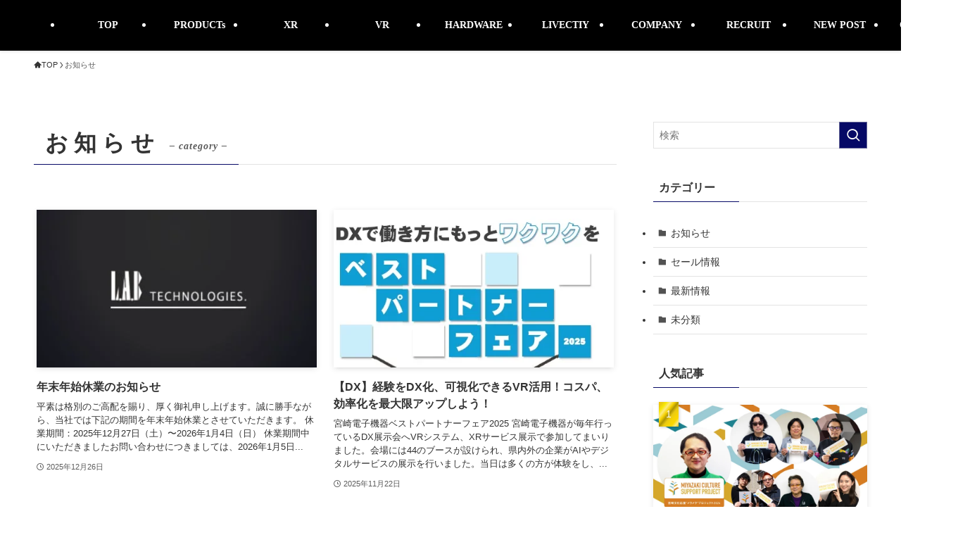

--- FILE ---
content_type: text/html; charset=UTF-8
request_url: https://www.livecity.co.jp/LAB/category/notice/
body_size: 128995
content:
<!DOCTYPE html>
<html lang="ja" data-loaded="false" data-scrolled="false" data-spmenu="closed">
<head>
<meta charset="utf-8">
<meta name="format-detection" content="telephone=no">
<meta http-equiv="X-UA-Compatible" content="IE=edge">
<meta name="viewport" content="width=device-width, viewport-fit=cover">
<title>お知らせ | L.A.B</title>
<meta name='robots' content='max-image-preview:large' />
<link rel="alternate" type="application/rss+xml" title="L.A.B &raquo; フィード" href="https://www.livecity.co.jp/LAB/feed/" />
<link rel="alternate" type="application/rss+xml" title="L.A.B &raquo; コメントフィード" href="https://www.livecity.co.jp/LAB/comments/feed/" />
<link rel="alternate" type="application/rss+xml" title="L.A.B &raquo; お知らせ カテゴリーのフィード" href="https://www.livecity.co.jp/LAB/category/notice/feed/" />

<!-- SEO SIMPLE PACK 3.6.2 -->
<link rel="canonical" href="https://www.livecity.co.jp/LAB/category/notice/">
<meta property="og:locale" content="ja_JP">
<meta property="og:type" content="website">
<meta property="og:title" content="お知らせ | L.A.B">
<meta property="og:url" content="https://www.livecity.co.jp/LAB/category/notice/">
<meta property="og:site_name" content="L.A.B">
<meta name="twitter:card" content="summary_large_image">
<!-- Google Analytics (gtag.js) -->
<script async src="https://www.googletagmanager.com/gtag/js?id=G-Q8LN415308"></script>
<script>
	window.dataLayer = window.dataLayer || [];
	function gtag(){dataLayer.push(arguments);}
	gtag("js", new Date());
	gtag("config", "G-Q8LN415308");
</script>
	<!-- / SEO SIMPLE PACK -->

<style id='wp-img-auto-sizes-contain-inline-css' type='text/css'>
img:is([sizes=auto i],[sizes^="auto," i]){contain-intrinsic-size:3000px 1500px}
/*# sourceURL=wp-img-auto-sizes-contain-inline-css */
</style>
<link rel='stylesheet' id='font-awesome-all-css' href='https://www.livecity.co.jp/wp/wp-content/themes/swell/assets/font-awesome/v6/css/all.min.css?ver=2.16.0' type='text/css' media='all' />
<style id='wp-block-library-inline-css' type='text/css'>
:root{--wp-block-synced-color:#7a00df;--wp-block-synced-color--rgb:122,0,223;--wp-bound-block-color:var(--wp-block-synced-color);--wp-editor-canvas-background:#ddd;--wp-admin-theme-color:#007cba;--wp-admin-theme-color--rgb:0,124,186;--wp-admin-theme-color-darker-10:#006ba1;--wp-admin-theme-color-darker-10--rgb:0,107,160.5;--wp-admin-theme-color-darker-20:#005a87;--wp-admin-theme-color-darker-20--rgb:0,90,135;--wp-admin-border-width-focus:2px}@media (min-resolution:192dpi){:root{--wp-admin-border-width-focus:1.5px}}.wp-element-button{cursor:pointer}:root .has-very-light-gray-background-color{background-color:#eee}:root .has-very-dark-gray-background-color{background-color:#313131}:root .has-very-light-gray-color{color:#eee}:root .has-very-dark-gray-color{color:#313131}:root .has-vivid-green-cyan-to-vivid-cyan-blue-gradient-background{background:linear-gradient(135deg,#00d084,#0693e3)}:root .has-purple-crush-gradient-background{background:linear-gradient(135deg,#34e2e4,#4721fb 50%,#ab1dfe)}:root .has-hazy-dawn-gradient-background{background:linear-gradient(135deg,#faaca8,#dad0ec)}:root .has-subdued-olive-gradient-background{background:linear-gradient(135deg,#fafae1,#67a671)}:root .has-atomic-cream-gradient-background{background:linear-gradient(135deg,#fdd79a,#004a59)}:root .has-nightshade-gradient-background{background:linear-gradient(135deg,#330968,#31cdcf)}:root .has-midnight-gradient-background{background:linear-gradient(135deg,#020381,#2874fc)}:root{--wp--preset--font-size--normal:16px;--wp--preset--font-size--huge:42px}.has-regular-font-size{font-size:1em}.has-larger-font-size{font-size:2.625em}.has-normal-font-size{font-size:var(--wp--preset--font-size--normal)}.has-huge-font-size{font-size:var(--wp--preset--font-size--huge)}.has-text-align-center{text-align:center}.has-text-align-left{text-align:left}.has-text-align-right{text-align:right}.has-fit-text{white-space:nowrap!important}#end-resizable-editor-section{display:none}.aligncenter{clear:both}.items-justified-left{justify-content:flex-start}.items-justified-center{justify-content:center}.items-justified-right{justify-content:flex-end}.items-justified-space-between{justify-content:space-between}.screen-reader-text{border:0;clip-path:inset(50%);height:1px;margin:-1px;overflow:hidden;padding:0;position:absolute;width:1px;word-wrap:normal!important}.screen-reader-text:focus{background-color:#ddd;clip-path:none;color:#444;display:block;font-size:1em;height:auto;left:5px;line-height:normal;padding:15px 23px 14px;text-decoration:none;top:5px;width:auto;z-index:100000}html :where(.has-border-color){border-style:solid}html :where([style*=border-top-color]){border-top-style:solid}html :where([style*=border-right-color]){border-right-style:solid}html :where([style*=border-bottom-color]){border-bottom-style:solid}html :where([style*=border-left-color]){border-left-style:solid}html :where([style*=border-width]){border-style:solid}html :where([style*=border-top-width]){border-top-style:solid}html :where([style*=border-right-width]){border-right-style:solid}html :where([style*=border-bottom-width]){border-bottom-style:solid}html :where([style*=border-left-width]){border-left-style:solid}html :where(img[class*=wp-image-]){height:auto;max-width:100%}:where(figure){margin:0 0 1em}html :where(.is-position-sticky){--wp-admin--admin-bar--position-offset:var(--wp-admin--admin-bar--height,0px)}@media screen and (max-width:600px){html :where(.is-position-sticky){--wp-admin--admin-bar--position-offset:0px}}

/*# sourceURL=wp-block-library-inline-css */
</style><style id='global-styles-inline-css' type='text/css'>
:root{--wp--preset--aspect-ratio--square: 1;--wp--preset--aspect-ratio--4-3: 4/3;--wp--preset--aspect-ratio--3-4: 3/4;--wp--preset--aspect-ratio--3-2: 3/2;--wp--preset--aspect-ratio--2-3: 2/3;--wp--preset--aspect-ratio--16-9: 16/9;--wp--preset--aspect-ratio--9-16: 9/16;--wp--preset--color--black: #000;--wp--preset--color--cyan-bluish-gray: #abb8c3;--wp--preset--color--white: #fff;--wp--preset--color--pale-pink: #f78da7;--wp--preset--color--vivid-red: #cf2e2e;--wp--preset--color--luminous-vivid-orange: #ff6900;--wp--preset--color--luminous-vivid-amber: #fcb900;--wp--preset--color--light-green-cyan: #7bdcb5;--wp--preset--color--vivid-green-cyan: #00d084;--wp--preset--color--pale-cyan-blue: #8ed1fc;--wp--preset--color--vivid-cyan-blue: #0693e3;--wp--preset--color--vivid-purple: #9b51e0;--wp--preset--color--swl-main: var(--color_main);--wp--preset--color--swl-main-thin: var(--color_main_thin);--wp--preset--color--swl-gray: var(--color_gray);--wp--preset--color--swl-deep-01: var(--color_deep01);--wp--preset--color--swl-deep-02: var(--color_deep02);--wp--preset--color--swl-deep-03: var(--color_deep03);--wp--preset--color--swl-deep-04: var(--color_deep04);--wp--preset--color--swl-pale-01: var(--color_pale01);--wp--preset--color--swl-pale-02: var(--color_pale02);--wp--preset--color--swl-pale-03: var(--color_pale03);--wp--preset--color--swl-pale-04: var(--color_pale04);--wp--preset--gradient--vivid-cyan-blue-to-vivid-purple: linear-gradient(135deg,rgb(6,147,227) 0%,rgb(155,81,224) 100%);--wp--preset--gradient--light-green-cyan-to-vivid-green-cyan: linear-gradient(135deg,rgb(122,220,180) 0%,rgb(0,208,130) 100%);--wp--preset--gradient--luminous-vivid-amber-to-luminous-vivid-orange: linear-gradient(135deg,rgb(252,185,0) 0%,rgb(255,105,0) 100%);--wp--preset--gradient--luminous-vivid-orange-to-vivid-red: linear-gradient(135deg,rgb(255,105,0) 0%,rgb(207,46,46) 100%);--wp--preset--gradient--very-light-gray-to-cyan-bluish-gray: linear-gradient(135deg,rgb(238,238,238) 0%,rgb(169,184,195) 100%);--wp--preset--gradient--cool-to-warm-spectrum: linear-gradient(135deg,rgb(74,234,220) 0%,rgb(151,120,209) 20%,rgb(207,42,186) 40%,rgb(238,44,130) 60%,rgb(251,105,98) 80%,rgb(254,248,76) 100%);--wp--preset--gradient--blush-light-purple: linear-gradient(135deg,rgb(255,206,236) 0%,rgb(152,150,240) 100%);--wp--preset--gradient--blush-bordeaux: linear-gradient(135deg,rgb(254,205,165) 0%,rgb(254,45,45) 50%,rgb(107,0,62) 100%);--wp--preset--gradient--luminous-dusk: linear-gradient(135deg,rgb(255,203,112) 0%,rgb(199,81,192) 50%,rgb(65,88,208) 100%);--wp--preset--gradient--pale-ocean: linear-gradient(135deg,rgb(255,245,203) 0%,rgb(182,227,212) 50%,rgb(51,167,181) 100%);--wp--preset--gradient--electric-grass: linear-gradient(135deg,rgb(202,248,128) 0%,rgb(113,206,126) 100%);--wp--preset--gradient--midnight: linear-gradient(135deg,rgb(2,3,129) 0%,rgb(40,116,252) 100%);--wp--preset--font-size--small: 0.9em;--wp--preset--font-size--medium: 1.1em;--wp--preset--font-size--large: 1.25em;--wp--preset--font-size--x-large: 42px;--wp--preset--font-size--xs: 0.75em;--wp--preset--font-size--huge: 1.6em;--wp--preset--spacing--20: 0.44rem;--wp--preset--spacing--30: 0.67rem;--wp--preset--spacing--40: 1rem;--wp--preset--spacing--50: 1.5rem;--wp--preset--spacing--60: 2.25rem;--wp--preset--spacing--70: 3.38rem;--wp--preset--spacing--80: 5.06rem;--wp--preset--shadow--natural: 6px 6px 9px rgba(0, 0, 0, 0.2);--wp--preset--shadow--deep: 12px 12px 50px rgba(0, 0, 0, 0.4);--wp--preset--shadow--sharp: 6px 6px 0px rgba(0, 0, 0, 0.2);--wp--preset--shadow--outlined: 6px 6px 0px -3px rgb(255, 255, 255), 6px 6px rgb(0, 0, 0);--wp--preset--shadow--crisp: 6px 6px 0px rgb(0, 0, 0);}:where(.is-layout-flex){gap: 0.5em;}:where(.is-layout-grid){gap: 0.5em;}body .is-layout-flex{display: flex;}.is-layout-flex{flex-wrap: wrap;align-items: center;}.is-layout-flex > :is(*, div){margin: 0;}body .is-layout-grid{display: grid;}.is-layout-grid > :is(*, div){margin: 0;}:where(.wp-block-columns.is-layout-flex){gap: 2em;}:where(.wp-block-columns.is-layout-grid){gap: 2em;}:where(.wp-block-post-template.is-layout-flex){gap: 1.25em;}:where(.wp-block-post-template.is-layout-grid){gap: 1.25em;}.has-black-color{color: var(--wp--preset--color--black) !important;}.has-cyan-bluish-gray-color{color: var(--wp--preset--color--cyan-bluish-gray) !important;}.has-white-color{color: var(--wp--preset--color--white) !important;}.has-pale-pink-color{color: var(--wp--preset--color--pale-pink) !important;}.has-vivid-red-color{color: var(--wp--preset--color--vivid-red) !important;}.has-luminous-vivid-orange-color{color: var(--wp--preset--color--luminous-vivid-orange) !important;}.has-luminous-vivid-amber-color{color: var(--wp--preset--color--luminous-vivid-amber) !important;}.has-light-green-cyan-color{color: var(--wp--preset--color--light-green-cyan) !important;}.has-vivid-green-cyan-color{color: var(--wp--preset--color--vivid-green-cyan) !important;}.has-pale-cyan-blue-color{color: var(--wp--preset--color--pale-cyan-blue) !important;}.has-vivid-cyan-blue-color{color: var(--wp--preset--color--vivid-cyan-blue) !important;}.has-vivid-purple-color{color: var(--wp--preset--color--vivid-purple) !important;}.has-black-background-color{background-color: var(--wp--preset--color--black) !important;}.has-cyan-bluish-gray-background-color{background-color: var(--wp--preset--color--cyan-bluish-gray) !important;}.has-white-background-color{background-color: var(--wp--preset--color--white) !important;}.has-pale-pink-background-color{background-color: var(--wp--preset--color--pale-pink) !important;}.has-vivid-red-background-color{background-color: var(--wp--preset--color--vivid-red) !important;}.has-luminous-vivid-orange-background-color{background-color: var(--wp--preset--color--luminous-vivid-orange) !important;}.has-luminous-vivid-amber-background-color{background-color: var(--wp--preset--color--luminous-vivid-amber) !important;}.has-light-green-cyan-background-color{background-color: var(--wp--preset--color--light-green-cyan) !important;}.has-vivid-green-cyan-background-color{background-color: var(--wp--preset--color--vivid-green-cyan) !important;}.has-pale-cyan-blue-background-color{background-color: var(--wp--preset--color--pale-cyan-blue) !important;}.has-vivid-cyan-blue-background-color{background-color: var(--wp--preset--color--vivid-cyan-blue) !important;}.has-vivid-purple-background-color{background-color: var(--wp--preset--color--vivid-purple) !important;}.has-black-border-color{border-color: var(--wp--preset--color--black) !important;}.has-cyan-bluish-gray-border-color{border-color: var(--wp--preset--color--cyan-bluish-gray) !important;}.has-white-border-color{border-color: var(--wp--preset--color--white) !important;}.has-pale-pink-border-color{border-color: var(--wp--preset--color--pale-pink) !important;}.has-vivid-red-border-color{border-color: var(--wp--preset--color--vivid-red) !important;}.has-luminous-vivid-orange-border-color{border-color: var(--wp--preset--color--luminous-vivid-orange) !important;}.has-luminous-vivid-amber-border-color{border-color: var(--wp--preset--color--luminous-vivid-amber) !important;}.has-light-green-cyan-border-color{border-color: var(--wp--preset--color--light-green-cyan) !important;}.has-vivid-green-cyan-border-color{border-color: var(--wp--preset--color--vivid-green-cyan) !important;}.has-pale-cyan-blue-border-color{border-color: var(--wp--preset--color--pale-cyan-blue) !important;}.has-vivid-cyan-blue-border-color{border-color: var(--wp--preset--color--vivid-cyan-blue) !important;}.has-vivid-purple-border-color{border-color: var(--wp--preset--color--vivid-purple) !important;}.has-vivid-cyan-blue-to-vivid-purple-gradient-background{background: var(--wp--preset--gradient--vivid-cyan-blue-to-vivid-purple) !important;}.has-light-green-cyan-to-vivid-green-cyan-gradient-background{background: var(--wp--preset--gradient--light-green-cyan-to-vivid-green-cyan) !important;}.has-luminous-vivid-amber-to-luminous-vivid-orange-gradient-background{background: var(--wp--preset--gradient--luminous-vivid-amber-to-luminous-vivid-orange) !important;}.has-luminous-vivid-orange-to-vivid-red-gradient-background{background: var(--wp--preset--gradient--luminous-vivid-orange-to-vivid-red) !important;}.has-very-light-gray-to-cyan-bluish-gray-gradient-background{background: var(--wp--preset--gradient--very-light-gray-to-cyan-bluish-gray) !important;}.has-cool-to-warm-spectrum-gradient-background{background: var(--wp--preset--gradient--cool-to-warm-spectrum) !important;}.has-blush-light-purple-gradient-background{background: var(--wp--preset--gradient--blush-light-purple) !important;}.has-blush-bordeaux-gradient-background{background: var(--wp--preset--gradient--blush-bordeaux) !important;}.has-luminous-dusk-gradient-background{background: var(--wp--preset--gradient--luminous-dusk) !important;}.has-pale-ocean-gradient-background{background: var(--wp--preset--gradient--pale-ocean) !important;}.has-electric-grass-gradient-background{background: var(--wp--preset--gradient--electric-grass) !important;}.has-midnight-gradient-background{background: var(--wp--preset--gradient--midnight) !important;}.has-small-font-size{font-size: var(--wp--preset--font-size--small) !important;}.has-medium-font-size{font-size: var(--wp--preset--font-size--medium) !important;}.has-large-font-size{font-size: var(--wp--preset--font-size--large) !important;}.has-x-large-font-size{font-size: var(--wp--preset--font-size--x-large) !important;}
:where(.wp-block-columns.is-layout-flex){gap: 2em;}:where(.wp-block-columns.is-layout-grid){gap: 2em;}
/*# sourceURL=global-styles-inline-css */
</style>

<link rel='stylesheet' id='swell-icons-css' href='https://www.livecity.co.jp/wp/wp-content/themes/swell/build/css/swell-icons.css?ver=2.16.0' type='text/css' media='all' />
<link rel='stylesheet' id='main_style-css' href='https://www.livecity.co.jp/wp/wp-content/themes/swell/build/css/main.css?ver=2.16.0' type='text/css' media='all' />
<link rel='stylesheet' id='swell_blocks-css' href='https://www.livecity.co.jp/wp/wp-content/themes/swell/build/css/blocks.css?ver=2.16.0' type='text/css' media='all' />
<style id='swell_custom-inline-css' type='text/css'>
:root{--swl-fz--content:4vw;--swl-font_family:"游ゴシック体", "Yu Gothic", YuGothic, "Hiragino Kaku Gothic ProN", "Hiragino Sans", Meiryo, sans-serif;--swl-font_weight:500;--color_main:#060966;--color_text:#333333;--color_link:#1176d4;--color_htag:#060966;--color_bg:#ffffff;--color_gradient1:#d8ffff;--color_gradient2:#87e7ff;--color_main_thin:rgba(8, 11, 128, 0.05 );--color_main_dark:rgba(5, 7, 77, 1 );--color_list_check:#060966;--color_list_num:#060966;--color_list_good:#86dd7b;--color_list_triangle:#f4e03a;--color_list_bad:#f36060;--color_faq_q:#d55656;--color_faq_a:#6599b7;--color_icon_good:#3cd250;--color_icon_good_bg:#ecffe9;--color_icon_bad:#4b73eb;--color_icon_bad_bg:#eafaff;--color_icon_info:#f578b4;--color_icon_info_bg:#fff0fa;--color_icon_announce:#ffa537;--color_icon_announce_bg:#fff5f0;--color_icon_pen:#7a7a7a;--color_icon_pen_bg:#f7f7f7;--color_icon_book:#787364;--color_icon_book_bg:#f8f6ef;--color_icon_point:#ffa639;--color_icon_check:#86d67c;--color_icon_batsu:#f36060;--color_icon_hatena:#5295cc;--color_icon_caution:#f7da38;--color_icon_memo:#84878a;--color_deep01:#e44141;--color_deep02:#3d79d5;--color_deep03:#63a84d;--color_deep04:#f09f4d;--color_pale01:#fff2f0;--color_pale02:#f3f8fd;--color_pale03:#f1f9ee;--color_pale04:#fdf9ee;--color_mark_blue:#b7e3ff;--color_mark_green:#bdf9c3;--color_mark_yellow:#fcf69f;--color_mark_orange:#ffddbc;--border01:solid 1px var(--color_main);--border02:double 4px var(--color_main);--border03:dashed 2px var(--color_border);--border04:solid 4px var(--color_gray);--card_posts_thumb_ratio:56.25%;--list_posts_thumb_ratio:61.805%;--big_posts_thumb_ratio:56.25%;--thumb_posts_thumb_ratio:61.805%;--blogcard_thumb_ratio:56.25%;--color_header_bg:#000000;--color_header_text:#ffffff;--color_footer_bg:#0a0a0a;--color_footer_text:#ffffff;--container_size:1500px;--article_size:1200px;--logo_size_sp:48px;--logo_size_pc:40px;--logo_size_pcfix:32px;}.swl-cell-bg[data-icon="doubleCircle"]{--cell-icon-color:#ffc977}.swl-cell-bg[data-icon="circle"]{--cell-icon-color:#94e29c}.swl-cell-bg[data-icon="triangle"]{--cell-icon-color:#eeda2f}.swl-cell-bg[data-icon="close"]{--cell-icon-color:#ec9191}.swl-cell-bg[data-icon="hatena"]{--cell-icon-color:#93c9da}.swl-cell-bg[data-icon="check"]{--cell-icon-color:#94e29c}.swl-cell-bg[data-icon="line"]{--cell-icon-color:#9b9b9b}.cap_box[data-colset="col1"]{--capbox-color:#f59b5f;--capbox-color--bg:#fff8eb}.cap_box[data-colset="col2"]{--capbox-color:#303030;--capbox-color--bg:#0a0000}.cap_box[data-colset="col3"]{--capbox-color:#2fcd90;--capbox-color--bg:#eafaf2}.red_{--the-btn-color:#e20606;--the-btn-color2:#ffbc49;--the-solid-shadow: rgba(170, 5, 5, 1 )}.blue_{--the-btn-color:#2f59e2;--the-btn-color2:#35eaff;--the-solid-shadow: rgba(35, 67, 170, 1 )}.green_{--the-btn-color:#42c7d6;--the-btn-color2:#7bf7bd;--the-solid-shadow: rgba(50, 149, 161, 1 )}.is-style-btn_normal{--the-btn-radius:0px}.is-style-btn_solid{--the-btn-radius:80px}.is-style-btn_shiny{--the-btn-radius:80px}.is-style-btn_line{--the-btn-radius:80px}.post_content blockquote{padding:1.5em 2em 1.5em 3em}.post_content blockquote::before{content:"";display:block;width:5px;height:calc(100% - 3em);top:1.5em;left:1.5em;border-left:solid 1px rgba(180,180,180,.75);border-right:solid 1px rgba(180,180,180,.75);}.mark_blue{background:-webkit-linear-gradient(transparent 64%,var(--color_mark_blue) 0%);background:linear-gradient(transparent 64%,var(--color_mark_blue) 0%)}.mark_green{background:-webkit-linear-gradient(transparent 64%,var(--color_mark_green) 0%);background:linear-gradient(transparent 64%,var(--color_mark_green) 0%)}.mark_yellow{background:-webkit-linear-gradient(transparent 64%,var(--color_mark_yellow) 0%);background:linear-gradient(transparent 64%,var(--color_mark_yellow) 0%)}.mark_orange{background:-webkit-linear-gradient(transparent 64%,var(--color_mark_orange) 0%);background:linear-gradient(transparent 64%,var(--color_mark_orange) 0%)}[class*="is-style-icon_"]{color:#333;border-width:0}[class*="is-style-big_icon_"]{border-width:2px;border-style:solid}[data-col="gray"] .c-balloon__text{background:#f7f7f7;border-color:#ccc}[data-col="gray"] .c-balloon__before{border-right-color:#f7f7f7}[data-col="green"] .c-balloon__text{background:#d1f8c2;border-color:#9ddd93}[data-col="green"] .c-balloon__before{border-right-color:#d1f8c2}[data-col="blue"] .c-balloon__text{background:#e2f6ff;border-color:#93d2f0}[data-col="blue"] .c-balloon__before{border-right-color:#e2f6ff}[data-col="red"] .c-balloon__text{background:#ffebeb;border-color:#f48789}[data-col="red"] .c-balloon__before{border-right-color:#ffebeb}[data-col="yellow"] .c-balloon__text{background:#f9f7d2;border-color:#fbe593}[data-col="yellow"] .c-balloon__before{border-right-color:#f9f7d2}.-type-list2 .p-postList__body::after,.-type-big .p-postList__body::after{content: "READ MORE »";}.c-postThumb__cat{background-color:#060966;color:#fff;background: repeating-linear-gradient(100deg, #060966 0, rgba(10, 14, 163, 1 ) 100%)}.post_content h2:where(:not([class^="swell-block-"]):not(.faq_q):not(.p-postList__title)){color:#fff;padding:.75em 1em;border-radius:2px;background:var(--color_htag)}.post_content h2:where(:not([class^="swell-block-"]):not(.faq_q):not(.p-postList__title))::before{position:absolute;display:block;pointer-events:none;content:"";bottom:calc(2px - 1.5em);left:1.5em;width:0;height:0;visibility:visible;border:.75em solid transparent;border-top-color:var(--color_htag)}.post_content h3:where(:not([class^="swell-block-"]):not(.faq_q):not(.p-postList__title)){padding:0 .5em .5em}.post_content h3:where(:not([class^="swell-block-"]):not(.faq_q):not(.p-postList__title))::before{content:"";width:100%;height:2px;background: repeating-linear-gradient(90deg, var(--color_htag) 0%, var(--color_htag) 29.3%, rgba(150,150,150,.2) 29.3%, rgba(150,150,150,.2) 100%)}.post_content h4:where(:not([class^="swell-block-"]):not(.faq_q):not(.p-postList__title)){padding:0 0 0 16px;border-left:solid 2px var(--color_htag)}.l-header{box-shadow: 0 1px 4px rgba(0,0,0,.12)}.l-header__menuBtn{order:1}.l-header__customBtn{order:3}.c-gnav a::after{background:var(--color_header_text);width:100%;height:2px;transform:scaleX(0)}.p-spHeadMenu .menu-item.-current{border-bottom-color:var(--color_header_text)}.c-gnav > li:hover > a::after,.c-gnav > .-current > a::after{transform: scaleX(1)}.c-gnav .sub-menu{color:#333;background:#fff}.l-fixHeader::before{opacity:1}#pagetop{border-radius:50%}.c-widget__title.-spmenu{padding:.5em .75em;border-radius:var(--swl-radius--2, 0px);background:var(--color_main);color:#fff;}.c-widget__title.-footer{padding:.5em}.c-widget__title.-footer::before{content:"";bottom:0;left:0;width:40%;z-index:1;background:var(--color_main)}.c-widget__title.-footer::after{content:"";bottom:0;left:0;width:100%;background:var(--color_border)}.c-secTitle{border-left:solid 2px var(--color_main);padding:0em .75em}.p-spMenu{color:#333}.p-spMenu__inner::before{background:#fdfdfd;opacity:1}.p-spMenu__overlay{background:#000;opacity:0.6}[class*="page-numbers"]{color:#fff;background-color:#dedede}a{text-decoration: none}.l-topTitleArea.c-filterLayer::before{background-color:#000;opacity:0;content:""}@media screen and (min-width: 960px){:root{}}@media screen and (max-width: 959px){:root{}.l-header__logo{order:2;text-align:center}}@media screen and (min-width: 600px){:root{--swl-fz--content:16px;}}@media screen and (max-width: 599px){:root{}}@media (min-width: 1408px) {.alignwide{left:-100px;width:calc(100% + 200px);}}@media (max-width: 1408px) {.-sidebar-off .swell-block-fullWide__inner.l-container .alignwide{left:0px;width:100%;}}.l-fixHeader .l-fixHeader__gnav{order:0}[data-scrolled=true] .l-fixHeader[data-ready]{opacity:1;-webkit-transform:translateY(0)!important;transform:translateY(0)!important;visibility:visible}.-body-solid .l-fixHeader{box-shadow:0 2px 4px var(--swl-color_shadow)}.l-fixHeader__inner{align-items:stretch;color:var(--color_header_text);display:flex;padding-bottom:0;padding-top:0;position:relative;z-index:1}.l-fixHeader__logo{align-items:center;display:flex;line-height:1;margin-right:24px;order:0;padding:16px 0}.is-style-btn_normal a,.is-style-btn_shiny a{box-shadow:var(--swl-btn_shadow)}.c-shareBtns__btn,.is-style-balloon>.c-tabList .c-tabList__button,.p-snsCta,[class*=page-numbers]{box-shadow:var(--swl-box_shadow)}.p-articleThumb__img,.p-articleThumb__youtube{box-shadow:var(--swl-img_shadow)}.p-pickupBanners__item .c-bannerLink,.p-postList__thumb{box-shadow:0 2px 8px rgba(0,0,0,.1),0 4px 4px -4px rgba(0,0,0,.1)}.p-postList.-w-ranking li:before{background-image:repeating-linear-gradient(-45deg,hsla(0,0%,100%,.1),hsla(0,0%,100%,.1) 6px,transparent 0,transparent 12px);box-shadow:1px 1px 4px rgba(0,0,0,.2)}@media (min-width:960px){.-series .l-header__inner{align-items:stretch;display:flex}.-series .l-header__logo{align-items:center;display:flex;flex-wrap:wrap;margin-right:24px;padding:16px 0}.-series .l-header__logo .c-catchphrase{font-size:13px;padding:4px 0}.-series .c-headLogo{margin-right:16px}.-series-right .l-header__inner{justify-content:space-between}.-series-right .c-gnavWrap{margin-left:auto}.-series-right .w-header{margin-left:12px}.-series-left .w-header{margin-left:auto}}@media (min-width:960px) and (min-width:600px){.-series .c-headLogo{max-width:400px}}.c-gnav .sub-menu a:before,.c-listMenu a:before{-webkit-font-smoothing:antialiased;-moz-osx-font-smoothing:grayscale;font-family:icomoon!important;font-style:normal;font-variant:normal;font-weight:400;line-height:1;text-transform:none}.c-submenuToggleBtn{display:none}.c-listMenu a{padding:.75em 1em .75em 1.5em;transition:padding .25s}.c-listMenu a:hover{padding-left:1.75em;padding-right:.75em}.c-gnav .sub-menu a:before,.c-listMenu a:before{color:inherit;content:"\e921";display:inline-block;left:2px;position:absolute;top:50%;-webkit-transform:translateY(-50%);transform:translateY(-50%);vertical-align:middle}.widget_categories>ul>.cat-item>a,.wp-block-categories-list>li>a{padding-left:1.75em}.c-listMenu .children,.c-listMenu .sub-menu{margin:0}.c-listMenu .children a,.c-listMenu .sub-menu a{font-size:.9em;padding-left:2.5em}.c-listMenu .children a:before,.c-listMenu .sub-menu a:before{left:1em}.c-listMenu .children a:hover,.c-listMenu .sub-menu a:hover{padding-left:2.75em}.c-listMenu .children ul a,.c-listMenu .sub-menu ul a{padding-left:3.25em}.c-listMenu .children ul a:before,.c-listMenu .sub-menu ul a:before{left:1.75em}.c-listMenu .children ul a:hover,.c-listMenu .sub-menu ul a:hover{padding-left:3.5em}.c-gnav li:hover>.sub-menu{opacity:1;visibility:visible}.c-gnav .sub-menu:before{background:inherit;content:"";height:100%;left:0;position:absolute;top:0;width:100%;z-index:0}.c-gnav .sub-menu .sub-menu{left:100%;top:0;z-index:-1}.c-gnav .sub-menu a{padding-left:2em}.c-gnav .sub-menu a:before{left:.5em}.c-gnav .sub-menu a:hover .ttl{left:4px}:root{--color_content_bg:var(--color_bg);}.c-widget__title.-side{padding:.5em}.c-widget__title.-side::before{content:"";bottom:0;left:0;width:40%;z-index:1;background:var(--color_main)}.c-widget__title.-side::after{content:"";bottom:0;left:0;width:100%;background:var(--color_border)}@media screen and (min-width: 960px){:root{}}@media screen and (max-width: 959px){:root{}}@media screen and (min-width: 600px){:root{}}@media screen and (max-width: 599px){:root{}}.swell-block-fullWide__inner.l-container{--swl-fw_inner_pad:var(--swl-pad_container,0px)}@media (min-width:960px){.-sidebar-on .l-content .alignfull,.-sidebar-on .l-content .alignwide{left:-16px;width:calc(100% + 32px)}.swell-block-fullWide__inner.l-article{--swl-fw_inner_pad:var(--swl-pad_post_content,0px)}.-sidebar-on .swell-block-fullWide__inner .alignwide{left:0;width:100%}.-sidebar-on .swell-block-fullWide__inner .alignfull{left:calc(0px - var(--swl-fw_inner_pad, 0))!important;margin-left:0!important;margin-right:0!important;width:calc(100% + var(--swl-fw_inner_pad, 0)*2)!important}}.-index-off .p-toc,.swell-toc-placeholder:empty{display:none}.p-toc.-modal{height:100%;margin:0;overflow-y:auto;padding:0}#main_content .p-toc{border-radius:var(--swl-radius--2,0);margin:4em auto;max-width:800px}#sidebar .p-toc{margin-top:-.5em}.p-toc .__pn:before{content:none!important;counter-increment:none}.p-toc .__prev{margin:0 0 1em}.p-toc .__next{margin:1em 0 0}.p-toc.is-omitted:not([data-omit=ct]) [data-level="2"] .p-toc__childList{height:0;margin-bottom:-.5em;visibility:hidden}.p-toc.is-omitted:not([data-omit=nest]){position:relative}.p-toc.is-omitted:not([data-omit=nest]):before{background:linear-gradient(hsla(0,0%,100%,0),var(--color_bg));bottom:5em;content:"";height:4em;left:0;opacity:.75;pointer-events:none;position:absolute;width:100%;z-index:1}.p-toc.is-omitted:not([data-omit=nest]):after{background:var(--color_bg);bottom:0;content:"";height:5em;left:0;opacity:.75;position:absolute;width:100%;z-index:1}.p-toc.is-omitted:not([data-omit=nest]) .__next,.p-toc.is-omitted:not([data-omit=nest]) [data-omit="1"]{display:none}.p-toc .p-toc__expandBtn{background-color:#f7f7f7;border:rgba(0,0,0,.2);border-radius:5em;box-shadow:0 0 0 1px #bbb;color:#333;display:block;font-size:14px;line-height:1.5;margin:.75em auto 0;min-width:6em;padding:.5em 1em;position:relative;transition:box-shadow .25s;z-index:2}.p-toc[data-omit=nest] .p-toc__expandBtn{display:inline-block;font-size:13px;margin:0 0 0 1.25em;padding:.5em .75em}.p-toc:not([data-omit=nest]) .p-toc__expandBtn:after,.p-toc:not([data-omit=nest]) .p-toc__expandBtn:before{border-top-color:inherit;border-top-style:dotted;border-top-width:3px;content:"";display:block;height:1px;position:absolute;top:calc(50% - 1px);transition:border-color .25s;width:100%;width:22px}.p-toc:not([data-omit=nest]) .p-toc__expandBtn:before{right:calc(100% + 1em)}.p-toc:not([data-omit=nest]) .p-toc__expandBtn:after{left:calc(100% + 1em)}.p-toc.is-expanded .p-toc__expandBtn{border-color:transparent}.p-toc__ttl{display:block;font-size:1.2em;line-height:1;position:relative;text-align:center}.p-toc__ttl:before{content:"\e918";display:inline-block;font-family:icomoon;margin-right:.5em;padding-bottom:2px;vertical-align:middle}#index_modal .p-toc__ttl{margin-bottom:.5em}.p-toc__list li{line-height:1.6}.p-toc__list>li+li{margin-top:.5em}.p-toc__list .p-toc__childList{padding-left:.5em}.p-toc__list [data-level="3"]{font-size:.9em}.p-toc__list .mininote{display:none}.post_content .p-toc__list{padding-left:0}#sidebar .p-toc__list{margin-bottom:0}#sidebar .p-toc__list .p-toc__childList{padding-left:0}.p-toc__link{color:inherit;font-size:inherit;text-decoration:none}.p-toc__link:hover{opacity:.8}.p-toc.-double{background:var(--color_gray);background:linear-gradient(-45deg,transparent 25%,var(--color_gray) 25%,var(--color_gray) 50%,transparent 50%,transparent 75%,var(--color_gray) 75%,var(--color_gray));background-clip:padding-box;background-size:4px 4px;border-bottom:4px double var(--color_border);border-top:4px double var(--color_border);padding:1.5em 1em 1em}.p-toc.-double .p-toc__ttl{margin-bottom:.75em}@media (min-width:960px){#main_content .p-toc{width:92%}}@media (hover:hover){.p-toc .p-toc__expandBtn:hover{border-color:transparent;box-shadow:0 0 0 2px currentcolor}}@media (min-width:600px){.p-toc.-double{padding:2em}}
/*# sourceURL=swell_custom-inline-css */
</style>
<link rel='stylesheet' id='swell-parts/footer-css' href='https://www.livecity.co.jp/wp/wp-content/themes/swell/build/css/modules/parts/footer.css?ver=2.16.0' type='text/css' media='all' />
<link rel='stylesheet' id='swell-page/term-css' href='https://www.livecity.co.jp/wp/wp-content/themes/swell/build/css/modules/page/term.css?ver=2.16.0' type='text/css' media='all' />
<style id='classic-theme-styles-inline-css' type='text/css'>
/*! This file is auto-generated */
.wp-block-button__link{color:#fff;background-color:#32373c;border-radius:9999px;box-shadow:none;text-decoration:none;padding:calc(.667em + 2px) calc(1.333em + 2px);font-size:1.125em}.wp-block-file__button{background:#32373c;color:#fff;text-decoration:none}
/*# sourceURL=/wp-includes/css/classic-themes.min.css */
</style>
<link rel='stylesheet' id='wp-components-css' href='https://www.livecity.co.jp/wp/wp-includes/css/dist/components/style.min.css?ver=6.9' type='text/css' media='all' />
<link rel='stylesheet' id='wp-preferences-css' href='https://www.livecity.co.jp/wp/wp-includes/css/dist/preferences/style.min.css?ver=6.9' type='text/css' media='all' />
<link rel='stylesheet' id='wp-block-editor-css' href='https://www.livecity.co.jp/wp/wp-includes/css/dist/block-editor/style.min.css?ver=6.9' type='text/css' media='all' />
<link rel='stylesheet' id='popup-maker-block-library-style-css' href='https://www.livecity.co.jp/wp/wp-content/plugins/popup-maker/dist/packages/block-library-style.css?ver=dbea705cfafe089d65f1' type='text/css' media='all' />
<style id='wp-block-image-inline-css' type='text/css'>
.wp-block-image>a,.wp-block-image>figure>a{display:inline-block}.wp-block-image img{box-sizing:border-box;height:auto;max-width:100%;vertical-align:bottom}@media not (prefers-reduced-motion){.wp-block-image img.hide{visibility:hidden}.wp-block-image img.show{animation:show-content-image .4s}}.wp-block-image[style*=border-radius] img,.wp-block-image[style*=border-radius]>a{border-radius:inherit}.wp-block-image.has-custom-border img{box-sizing:border-box}.wp-block-image.aligncenter{text-align:center}.wp-block-image.alignfull>a,.wp-block-image.alignwide>a{width:100%}.wp-block-image.alignfull img,.wp-block-image.alignwide img{height:auto;width:100%}.wp-block-image .aligncenter,.wp-block-image .alignleft,.wp-block-image .alignright,.wp-block-image.aligncenter,.wp-block-image.alignleft,.wp-block-image.alignright{display:table}.wp-block-image .aligncenter>figcaption,.wp-block-image .alignleft>figcaption,.wp-block-image .alignright>figcaption,.wp-block-image.aligncenter>figcaption,.wp-block-image.alignleft>figcaption,.wp-block-image.alignright>figcaption{caption-side:bottom;display:table-caption}.wp-block-image .alignleft{float:left;margin:.5em 1em .5em 0}.wp-block-image .alignright{float:right;margin:.5em 0 .5em 1em}.wp-block-image .aligncenter{margin-left:auto;margin-right:auto}.wp-block-image :where(figcaption){margin-bottom:1em;margin-top:.5em}.wp-block-image.is-style-circle-mask img{border-radius:9999px}@supports ((-webkit-mask-image:none) or (mask-image:none)) or (-webkit-mask-image:none){.wp-block-image.is-style-circle-mask img{border-radius:0;-webkit-mask-image:url('data:image/svg+xml;utf8,<svg viewBox="0 0 100 100" xmlns="http://www.w3.org/2000/svg"><circle cx="50" cy="50" r="50"/></svg>');mask-image:url('data:image/svg+xml;utf8,<svg viewBox="0 0 100 100" xmlns="http://www.w3.org/2000/svg"><circle cx="50" cy="50" r="50"/></svg>');mask-mode:alpha;-webkit-mask-position:center;mask-position:center;-webkit-mask-repeat:no-repeat;mask-repeat:no-repeat;-webkit-mask-size:contain;mask-size:contain}}:root :where(.wp-block-image.is-style-rounded img,.wp-block-image .is-style-rounded img){border-radius:9999px}.wp-block-image figure{margin:0}.wp-lightbox-container{display:flex;flex-direction:column;position:relative}.wp-lightbox-container img{cursor:zoom-in}.wp-lightbox-container img:hover+button{opacity:1}.wp-lightbox-container button{align-items:center;backdrop-filter:blur(16px) saturate(180%);background-color:#5a5a5a40;border:none;border-radius:4px;cursor:zoom-in;display:flex;height:20px;justify-content:center;opacity:0;padding:0;position:absolute;right:16px;text-align:center;top:16px;width:20px;z-index:100}@media not (prefers-reduced-motion){.wp-lightbox-container button{transition:opacity .2s ease}}.wp-lightbox-container button:focus-visible{outline:3px auto #5a5a5a40;outline:3px auto -webkit-focus-ring-color;outline-offset:3px}.wp-lightbox-container button:hover{cursor:pointer;opacity:1}.wp-lightbox-container button:focus{opacity:1}.wp-lightbox-container button:focus,.wp-lightbox-container button:hover,.wp-lightbox-container button:not(:hover):not(:active):not(.has-background){background-color:#5a5a5a40;border:none}.wp-lightbox-overlay{box-sizing:border-box;cursor:zoom-out;height:100vh;left:0;overflow:hidden;position:fixed;top:0;visibility:hidden;width:100%;z-index:100000}.wp-lightbox-overlay .close-button{align-items:center;cursor:pointer;display:flex;justify-content:center;min-height:40px;min-width:40px;padding:0;position:absolute;right:calc(env(safe-area-inset-right) + 16px);top:calc(env(safe-area-inset-top) + 16px);z-index:5000000}.wp-lightbox-overlay .close-button:focus,.wp-lightbox-overlay .close-button:hover,.wp-lightbox-overlay .close-button:not(:hover):not(:active):not(.has-background){background:none;border:none}.wp-lightbox-overlay .lightbox-image-container{height:var(--wp--lightbox-container-height);left:50%;overflow:hidden;position:absolute;top:50%;transform:translate(-50%,-50%);transform-origin:top left;width:var(--wp--lightbox-container-width);z-index:9999999999}.wp-lightbox-overlay .wp-block-image{align-items:center;box-sizing:border-box;display:flex;height:100%;justify-content:center;margin:0;position:relative;transform-origin:0 0;width:100%;z-index:3000000}.wp-lightbox-overlay .wp-block-image img{height:var(--wp--lightbox-image-height);min-height:var(--wp--lightbox-image-height);min-width:var(--wp--lightbox-image-width);width:var(--wp--lightbox-image-width)}.wp-lightbox-overlay .wp-block-image figcaption{display:none}.wp-lightbox-overlay button{background:none;border:none}.wp-lightbox-overlay .scrim{background-color:#fff;height:100%;opacity:.9;position:absolute;width:100%;z-index:2000000}.wp-lightbox-overlay.active{visibility:visible}@media not (prefers-reduced-motion){.wp-lightbox-overlay.active{animation:turn-on-visibility .25s both}.wp-lightbox-overlay.active img{animation:turn-on-visibility .35s both}.wp-lightbox-overlay.show-closing-animation:not(.active){animation:turn-off-visibility .35s both}.wp-lightbox-overlay.show-closing-animation:not(.active) img{animation:turn-off-visibility .25s both}.wp-lightbox-overlay.zoom.active{animation:none;opacity:1;visibility:visible}.wp-lightbox-overlay.zoom.active .lightbox-image-container{animation:lightbox-zoom-in .4s}.wp-lightbox-overlay.zoom.active .lightbox-image-container img{animation:none}.wp-lightbox-overlay.zoom.active .scrim{animation:turn-on-visibility .4s forwards}.wp-lightbox-overlay.zoom.show-closing-animation:not(.active){animation:none}.wp-lightbox-overlay.zoom.show-closing-animation:not(.active) .lightbox-image-container{animation:lightbox-zoom-out .4s}.wp-lightbox-overlay.zoom.show-closing-animation:not(.active) .lightbox-image-container img{animation:none}.wp-lightbox-overlay.zoom.show-closing-animation:not(.active) .scrim{animation:turn-off-visibility .4s forwards}}@keyframes show-content-image{0%{visibility:hidden}99%{visibility:hidden}to{visibility:visible}}@keyframes turn-on-visibility{0%{opacity:0}to{opacity:1}}@keyframes turn-off-visibility{0%{opacity:1;visibility:visible}99%{opacity:0;visibility:visible}to{opacity:0;visibility:hidden}}@keyframes lightbox-zoom-in{0%{transform:translate(calc((-100vw + var(--wp--lightbox-scrollbar-width))/2 + var(--wp--lightbox-initial-left-position)),calc(-50vh + var(--wp--lightbox-initial-top-position))) scale(var(--wp--lightbox-scale))}to{transform:translate(-50%,-50%) scale(1)}}@keyframes lightbox-zoom-out{0%{transform:translate(-50%,-50%) scale(1);visibility:visible}99%{visibility:visible}to{transform:translate(calc((-100vw + var(--wp--lightbox-scrollbar-width))/2 + var(--wp--lightbox-initial-left-position)),calc(-50vh + var(--wp--lightbox-initial-top-position))) scale(var(--wp--lightbox-scale));visibility:hidden}}
/*# sourceURL=https://www.livecity.co.jp/wp/wp-includes/blocks/image/style.min.css */
</style>
<style id='wp-block-paragraph-inline-css' type='text/css'>
.is-small-text{font-size:.875em}.is-regular-text{font-size:1em}.is-large-text{font-size:2.25em}.is-larger-text{font-size:3em}.has-drop-cap:not(:focus):first-letter{float:left;font-size:8.4em;font-style:normal;font-weight:100;line-height:.68;margin:.05em .1em 0 0;text-transform:uppercase}body.rtl .has-drop-cap:not(:focus):first-letter{float:none;margin-left:.1em}p.has-drop-cap.has-background{overflow:hidden}:root :where(p.has-background){padding:1.25em 2.375em}:where(p.has-text-color:not(.has-link-color)) a{color:inherit}p.has-text-align-left[style*="writing-mode:vertical-lr"],p.has-text-align-right[style*="writing-mode:vertical-rl"]{rotate:180deg}
/*# sourceURL=https://www.livecity.co.jp/wp/wp-includes/blocks/paragraph/style.min.css */
</style>
<style id='wp-block-columns-inline-css' type='text/css'>
.wp-block-columns{box-sizing:border-box;display:flex;flex-wrap:wrap!important}@media (min-width:782px){.wp-block-columns{flex-wrap:nowrap!important}}.wp-block-columns{align-items:normal!important}.wp-block-columns.are-vertically-aligned-top{align-items:flex-start}.wp-block-columns.are-vertically-aligned-center{align-items:center}.wp-block-columns.are-vertically-aligned-bottom{align-items:flex-end}@media (max-width:781px){.wp-block-columns:not(.is-not-stacked-on-mobile)>.wp-block-column{flex-basis:100%!important}}@media (min-width:782px){.wp-block-columns:not(.is-not-stacked-on-mobile)>.wp-block-column{flex-basis:0;flex-grow:1}.wp-block-columns:not(.is-not-stacked-on-mobile)>.wp-block-column[style*=flex-basis]{flex-grow:0}}.wp-block-columns.is-not-stacked-on-mobile{flex-wrap:nowrap!important}.wp-block-columns.is-not-stacked-on-mobile>.wp-block-column{flex-basis:0;flex-grow:1}.wp-block-columns.is-not-stacked-on-mobile>.wp-block-column[style*=flex-basis]{flex-grow:0}:where(.wp-block-columns){margin-bottom:1.75em}:where(.wp-block-columns.has-background){padding:1.25em 2.375em}.wp-block-column{flex-grow:1;min-width:0;overflow-wrap:break-word;word-break:break-word}.wp-block-column.is-vertically-aligned-top{align-self:flex-start}.wp-block-column.is-vertically-aligned-center{align-self:center}.wp-block-column.is-vertically-aligned-bottom{align-self:flex-end}.wp-block-column.is-vertically-aligned-stretch{align-self:stretch}.wp-block-column.is-vertically-aligned-bottom,.wp-block-column.is-vertically-aligned-center,.wp-block-column.is-vertically-aligned-top{width:100%}
/*# sourceURL=https://www.livecity.co.jp/wp/wp-includes/blocks/columns/style.min.css */
</style>
<link rel='stylesheet' id='popup-maker-site-css' href='//www.livecity.co.jp/wp/wp-content/uploads/pum/pum-site-styles.css?generated=1755838332&#038;ver=1.21.5' type='text/css' media='all' />
<link rel='stylesheet' id='child_style-css' href='https://www.livecity.co.jp/wp/wp-content/themes/swell_child/style.css?ver=2023081070952' type='text/css' media='all' />

<noscript><link href="https://www.livecity.co.jp/wp/wp-content/themes/swell/build/css/noscript.css" rel="stylesheet"></noscript>
<link rel="https://api.w.org/" href="https://www.livecity.co.jp/LAB/wp-json/" /><link rel="alternate" title="JSON" type="application/json" href="https://www.livecity.co.jp/LAB/wp-json/wp/v2/categories/18" />		<script type="text/javascript">
				(function(c,l,a,r,i,t,y){
					c[a]=c[a]||function(){(c[a].q=c[a].q||[]).push(arguments)};t=l.createElement(r);t.async=1;
					t.src="https://www.clarity.ms/tag/"+i+"?ref=wordpress";y=l.getElementsByTagName(r)[0];y.parentNode.insertBefore(t,y);
				})(window, document, "clarity", "script", "ktcfti3m70");
		</script>
		<link rel="icon" href="https://www.livecity.co.jp/wp/wp-content/uploads/2024/01/cropped-labrogo1-32x32.png" sizes="32x32" />
<link rel="icon" href="https://www.livecity.co.jp/wp/wp-content/uploads/2024/01/cropped-labrogo1-192x192.png" sizes="192x192" />
<link rel="apple-touch-icon" href="https://www.livecity.co.jp/wp/wp-content/uploads/2024/01/cropped-labrogo1-180x180.png" />
<meta name="msapplication-TileImage" content="https://www.livecity.co.jp/wp/wp-content/uploads/2024/01/cropped-labrogo1-270x270.png" />
		<style type="text/css" id="wp-custom-css">
			.c-headLogo.-txt { /* サイトタイトル */
    font-family: "Lora", "Hiragino Mincho ProN", serif;
    font-weight: bold;
    letter-spacing: .25em;
}
.c-gnav { /* グローバルナビ */
    font-family: "Lora", "Hiragino Mincho ProN", serif;
    font-weight: bold;
}
.c-pageTitle { /* ページタイトル */
    font-family: "Lora", "Hiragino Mincho ProN", serif;
    letter-spacing: .25em;
    text-align: center;
    font-size: 2em; /* フォントサイズを大きくする */
}
.c-gnav>.menu-item {
width: 130px;   /*ナビ同士の間隔*/
}
.my-rounded-image {
    border-radius: 80px; /* ここで角丸の大きさを調整します */
}

div.wpforms-container-full .wpforms-form button[type=submit] {
    color: white !important;
    background: #066aab !important;
    border-color: #066aab !important;
    border-radius: 20px;
    font-family: "Font Awesome 5 Free";  /* Font Awesomeを使用する */
    font-weight: 900; /* アイコンのスタイルを設定 */
    display: inline-flex; /* フレックスボックスを使用してアイコンとテキストを整列 */
    align-items: center; /* アイコンとテキストを縦方向に中央揃え */
    justify-content: center; /* アイコンとテキストを横方向に中央揃え */
}

div.wpforms-container-full .wpforms-form button[type=submit]::before {
    content: '\f1d8'; /* 紙飛行機のアイコンを設定 */
    margin-right: 5px; /* アイコンとテキストの間にスペースを追加 */
}

.wpforms-required-label {
    color: #fff !important;
    text-shadow: 0 -1px 0 rgba(0,0,0,0.25) !important;
    background-color: #da4f49 !important;
    padding: 1px 7px 1px !important;
    border-radius: 5px !important;
    white-space: nowrap;
}
		</style>
		
<link rel="stylesheet" href="https://www.livecity.co.jp/wp/wp-content/themes/swell/build/css/print.css" media="print" >
<link rel='stylesheet' id='swell_luminous-css' href='https://www.livecity.co.jp/wp/wp-content/themes/swell/build/css/plugins/luminous.css?ver=2.16.0' type='text/css' media='all' />
</head>
<body>
<div id="body_wrap" class="archive category category-notice category-18 wp-theme-swell wp-child-theme-swell_child -body-solid -index-off -sidebar-on -frame-off id_18" >
<div id="sp_menu" class="p-spMenu -left">
	<div class="p-spMenu__inner">
		<div class="p-spMenu__closeBtn">
			<button class="c-iconBtn -menuBtn c-plainBtn" data-onclick="toggleMenu" aria-label="メニューを閉じる">
				<i class="c-iconBtn__icon icon-close-thin"></i>
			</button>
		</div>
		<div class="p-spMenu__body">
			<div class="c-widget__title -spmenu">
				MENU			</div>
			<div class="p-spMenu__nav">
				<ul class="c-spnav c-listMenu"><li class="menu-item menu-item-type-post_type menu-item-object-page menu-item-home menu-item-303"><a href="https://www.livecity.co.jp/LAB/">TOP</a></li>
<li class="menu-item menu-item-type-post_type menu-item-object-page menu-item-has-children menu-item-107"><a href="https://www.livecity.co.jp/LAB/products/">PRODUCTs</a>
<ul class="sub-menu">
	<li class="menu-item menu-item-type-custom menu-item-object-custom menu-item-216"><a href="https://www.livecity.co.jp/wp/products/#entertainment-vr">PV STUDIO Entertainment VR / REC &#038; Editor</a></li>
	<li class="menu-item menu-item-type-custom menu-item-object-custom menu-item-217"><a href="https://www.livecity.co.jp/wp/products/#entertainment-4d">PV STUDIO Entertainment 4D / STAFF</a></li>
	<li class="menu-item menu-item-type-custom menu-item-object-custom menu-item-218"><a href="https://www.livecity.co.jp/wp/products/#real-time">PV STUDIO REAL TIME</a></li>
	<li class="menu-item menu-item-type-custom menu-item-object-custom menu-item-219"><a href="https://www.livecity.co.jp/wp/products/#3d">PV STUDIO 3D / Character</a></li>
</ul>
</li>
<li class="menu-item menu-item-type-post_type menu-item-object-page menu-item-has-children menu-item-2929"><a href="https://www.livecity.co.jp/LAB/xrservice/">XR</a>
<ul class="sub-menu">
	<li class="menu-item menu-item-type-custom menu-item-object-custom menu-item-2958"><a href="https://www.livecity.co.jp/xrmediaplayer/">XR MEDIA PLAYER</a></li>
	<li class="menu-item menu-item-type-custom menu-item-object-custom menu-item-2930"><a href="https://www.livecity.co.jp/LAB/xrservice/">XRservice</a></li>
	<li class="menu-item menu-item-type-custom menu-item-object-custom menu-item-2738"><a target="_blank" href="https://www.livecity.co.jp/studio/actiongrammetory/">XR撮影 Action Grammetry</a></li>
</ul>
</li>
<li class="menu-item menu-item-type-post_type menu-item-object-page menu-item-has-children menu-item-144"><a href="https://www.livecity.co.jp/LAB/vr/">VR</a>
<ul class="sub-menu">
	<li class="menu-item menu-item-type-custom menu-item-object-custom menu-item-2956"><a target="_blank" href="https://www.livecity.co.jp/4dmediaplayer/">4DMEDIAPLAYER</a></li>
	<li class="menu-item menu-item-type-custom menu-item-object-custom menu-item-220"><a href="https://www.livecity.co.jp/wp/vr/#service">VR撮影・編集・販売サービス</a></li>
	<li class="menu-item menu-item-type-custom menu-item-object-custom menu-item-221"><a href="https://www.livecity.co.jp/wp/vr/#vr-shooting">VR撮影サービス</a></li>
	<li class="menu-item menu-item-type-custom menu-item-object-custom menu-item-1938"><a href="https://www.livecity.co.jp/wp/vr/#medical-care">医療向けVR</a></li>
	<li class="menu-item menu-item-type-custom menu-item-object-custom menu-item-222"><a href="https://www.livecity.co.jp/wp/vr/#red">RED (レッド)</a></li>
	<li class="menu-item menu-item-type-custom menu-item-object-custom menu-item-223"><a href="https://www.livecity.co.jp/wp/vr/#lumix-sony">LUMIX,SONYαシリーズ</a></li>
	<li class="menu-item menu-item-type-custom menu-item-object-custom menu-item-224"><a href="https://www.livecity.co.jp/wp/vr/#gopro">カスタムGoPro</a></li>
	<li class="menu-item menu-item-type-custom menu-item-object-custom menu-item-225"><a href="https://www.livecity.co.jp/wp/vr/#vr-editing">VR編集サービス</a></li>
	<li class="menu-item menu-item-type-custom menu-item-object-custom menu-item-226"><a href="https://www.livecity.co.jp/wp/vr/#4d">映像付加価値（＋４Ｄ）</a></li>
	<li class="menu-item menu-item-type-custom menu-item-object-custom menu-item-227"><a href="https://www.livecity.co.jp/wp/vr/#sales">VR・一般映像販売サービス</a></li>
</ul>
</li>
<li class="menu-item menu-item-type-post_type menu-item-object-page menu-item-has-children menu-item-163"><a href="https://www.livecity.co.jp/LAB/hardware/">HARDWARE</a>
<ul class="sub-menu">
	<li class="menu-item menu-item-type-custom menu-item-object-custom menu-item-1748"><a href="https://www.livecity.co.jp/vrglass/">VRglass4D</a></li>
	<li class="menu-item menu-item-type-custom menu-item-object-custom menu-item-1722"><a href="https://livecity.co.jp/ep/">VRサイネージ</a></li>
	<li class="menu-item menu-item-type-custom menu-item-object-custom menu-item-230"><a href="https://www.livecity.co.jp/wp/hardware/#general">一般ユーザー向けヘッドマウントデバイス</a></li>
	<li class="menu-item menu-item-type-custom menu-item-object-custom menu-item-231"><a href="https://www.livecity.co.jp/wp/hardware/#hotels-internet-cafes">ホテル、ネットカフェ様向けデバイス</a></li>
	<li class="menu-item menu-item-type-custom menu-item-object-custom menu-item-232"><a href="https://www.livecity.co.jp/wp/hardware/#rental">レンタル様向けデバイス</a></li>
	<li class="menu-item menu-item-type-custom menu-item-object-custom menu-item-233"><a href="https://www.livecity.co.jp/wp/hardware/#various-tasks">各種業務向け</a></li>
	<li class="menu-item menu-item-type-custom menu-item-object-custom menu-item-234"><a href="https://www.livecity.co.jp/wp/hardware/#vr-server">VR Server</a></li>
	<li class="menu-item menu-item-type-custom menu-item-object-custom menu-item-235"><a href="https://www.livecity.co.jp/wp/hardware/#show-geki">SHOW-GEKI</a></li>
	<li class="menu-item menu-item-type-custom menu-item-object-custom menu-item-1723"><a href="https://www.livecity.co.jp/SuuFRESH/">水素関連機器販売</a></li>
</ul>
</li>
<li class="menu-item menu-item-type-custom menu-item-object-custom menu-item-167"><a href="https://www.livecity.co.jp/products/">LIVECTIY</a></li>
<li class="menu-item menu-item-type-post_type menu-item-object-page menu-item-has-children menu-item-172"><a href="https://www.livecity.co.jp/LAB/company/">COMPANY</a>
<ul class="sub-menu">
	<li class="menu-item menu-item-type-custom menu-item-object-custom menu-item-236"><a href="https://www.livecity.co.jp/wp/company/#about-us">会社概要</a></li>
	<li class="menu-item menu-item-type-custom menu-item-object-custom menu-item-237"><a href="https://www.livecity.co.jp/wp/company/#development-achievements">主な開発実績</a></li>
	<li class="menu-item menu-item-type-custom menu-item-object-custom menu-item-238"><a href="https://www.livecity.co.jp/wp/company/#introduction-results">主な導入実績</a></li>
	<li class="menu-item menu-item-type-custom menu-item-object-custom menu-item-239"><a href="https://www.livecity.co.jp/wp/company/#company-history">会社沿革</a></li>
</ul>
</li>
<li class="menu-item menu-item-type-post_type menu-item-object-page menu-item-176"><a href="https://www.livecity.co.jp/LAB/recruit/">RECRUIT</a></li>
<li class="menu-item menu-item-type-post_type menu-item-object-page current_page_parent current-menu-ancestor current-menu-parent current_page_ancestor menu-item-has-children menu-item-64"><a href="https://www.livecity.co.jp/LAB/new-post/">NEW POST</a>
<ul class="sub-menu">
	<li class="menu-item menu-item-type-taxonomy menu-item-object-category menu-item-328"><a href="https://www.livecity.co.jp/LAB/category/whats-new/">最新情報</a></li>
	<li class="menu-item menu-item-type-taxonomy menu-item-object-category menu-item-813"><a href="https://www.livecity.co.jp/LAB/category/sale/">セール情報</a></li>
	<li class="menu-item menu-item-type-taxonomy menu-item-object-category current-menu-item menu-item-329"><a href="https://www.livecity.co.jp/LAB/category/notice/" aria-current="page">お知らせ</a></li>
</ul>
</li>
<li class="menu-item menu-item-type-post_type menu-item-object-page menu-item-250"><a href="https://www.livecity.co.jp/LAB/contact-us/">CONTACT US</a></li>
</ul>			</div>
					</div>
	</div>
	<div class="p-spMenu__overlay c-overlay" data-onclick="toggleMenu"></div>
</div>
<header id="header" class="l-header -series -series-left" data-spfix="1">
		<div class="l-header__inner l-container">
		<div class="l-header__logo">
			<div class="c-headLogo -img"><a href="https://www.livecity.co.jp/LAB/" title="L.A.B" class="c-headLogo__link" rel="home"><img width="200" height="57"  src="https://www.livecity.co.jp/wp/wp-content/uploads/2024/01/hutter_logo.png" alt="L.A.B" class="c-headLogo__img" sizes="(max-width: 959px) 50vw, 800px" decoding="async" loading="eager" ></a></div>					</div>
		<nav id="gnav" class="l-header__gnav c-gnavWrap">
					<ul class="c-gnav">
			<li class="menu-item menu-item-type-post_type menu-item-object-page menu-item-home menu-item-303"><a href="https://www.livecity.co.jp/LAB/"><span class="ttl">TOP</span></a></li>
<li class="menu-item menu-item-type-post_type menu-item-object-page menu-item-has-children menu-item-107"><a href="https://www.livecity.co.jp/LAB/products/"><span class="ttl">PRODUCTs</span></a>
<ul class="sub-menu">
	<li class="menu-item menu-item-type-custom menu-item-object-custom menu-item-216"><a href="https://www.livecity.co.jp/wp/products/#entertainment-vr"><span class="ttl">PV STUDIO Entertainment VR / REC &#038; Editor</span></a></li>
	<li class="menu-item menu-item-type-custom menu-item-object-custom menu-item-217"><a href="https://www.livecity.co.jp/wp/products/#entertainment-4d"><span class="ttl">PV STUDIO Entertainment 4D / STAFF</span></a></li>
	<li class="menu-item menu-item-type-custom menu-item-object-custom menu-item-218"><a href="https://www.livecity.co.jp/wp/products/#real-time"><span class="ttl">PV STUDIO REAL TIME</span></a></li>
	<li class="menu-item menu-item-type-custom menu-item-object-custom menu-item-219"><a href="https://www.livecity.co.jp/wp/products/#3d"><span class="ttl">PV STUDIO 3D / Character</span></a></li>
</ul>
</li>
<li class="menu-item menu-item-type-post_type menu-item-object-page menu-item-has-children menu-item-2929"><a href="https://www.livecity.co.jp/LAB/xrservice/"><span class="ttl">XR</span></a>
<ul class="sub-menu">
	<li class="menu-item menu-item-type-custom menu-item-object-custom menu-item-2958"><a href="https://www.livecity.co.jp/xrmediaplayer/"><span class="ttl">XR MEDIA PLAYER</span></a></li>
	<li class="menu-item menu-item-type-custom menu-item-object-custom menu-item-2930"><a href="https://www.livecity.co.jp/LAB/xrservice/"><span class="ttl">XRservice</span></a></li>
	<li class="menu-item menu-item-type-custom menu-item-object-custom menu-item-2738"><a target="_blank" href="https://www.livecity.co.jp/studio/actiongrammetory/"><span class="ttl">XR撮影 Action Grammetry</span></a></li>
</ul>
</li>
<li class="menu-item menu-item-type-post_type menu-item-object-page menu-item-has-children menu-item-144"><a href="https://www.livecity.co.jp/LAB/vr/"><span class="ttl">VR</span></a>
<ul class="sub-menu">
	<li class="menu-item menu-item-type-custom menu-item-object-custom menu-item-2956"><a target="_blank" href="https://www.livecity.co.jp/4dmediaplayer/"><span class="ttl">4DMEDIAPLAYER</span></a></li>
	<li class="menu-item menu-item-type-custom menu-item-object-custom menu-item-220"><a href="https://www.livecity.co.jp/wp/vr/#service"><span class="ttl">VR撮影・編集・販売サービス</span></a></li>
	<li class="menu-item menu-item-type-custom menu-item-object-custom menu-item-221"><a href="https://www.livecity.co.jp/wp/vr/#vr-shooting"><span class="ttl">VR撮影サービス</span></a></li>
	<li class="menu-item menu-item-type-custom menu-item-object-custom menu-item-1938"><a href="https://www.livecity.co.jp/wp/vr/#medical-care"><span class="ttl">医療向けVR</span></a></li>
	<li class="menu-item menu-item-type-custom menu-item-object-custom menu-item-222"><a href="https://www.livecity.co.jp/wp/vr/#red"><span class="ttl">RED (レッド)</span></a></li>
	<li class="menu-item menu-item-type-custom menu-item-object-custom menu-item-223"><a href="https://www.livecity.co.jp/wp/vr/#lumix-sony"><span class="ttl">LUMIX,SONYαシリーズ</span></a></li>
	<li class="menu-item menu-item-type-custom menu-item-object-custom menu-item-224"><a href="https://www.livecity.co.jp/wp/vr/#gopro"><span class="ttl">カスタムGoPro</span></a></li>
	<li class="menu-item menu-item-type-custom menu-item-object-custom menu-item-225"><a href="https://www.livecity.co.jp/wp/vr/#vr-editing"><span class="ttl">VR編集サービス</span></a></li>
	<li class="menu-item menu-item-type-custom menu-item-object-custom menu-item-226"><a href="https://www.livecity.co.jp/wp/vr/#4d"><span class="ttl">映像付加価値（＋４Ｄ）</span></a></li>
	<li class="menu-item menu-item-type-custom menu-item-object-custom menu-item-227"><a href="https://www.livecity.co.jp/wp/vr/#sales"><span class="ttl">VR・一般映像販売サービス</span></a></li>
</ul>
</li>
<li class="menu-item menu-item-type-post_type menu-item-object-page menu-item-has-children menu-item-163"><a href="https://www.livecity.co.jp/LAB/hardware/"><span class="ttl">HARDWARE</span></a>
<ul class="sub-menu">
	<li class="menu-item menu-item-type-custom menu-item-object-custom menu-item-1748"><a href="https://www.livecity.co.jp/vrglass/"><span class="ttl">VRglass4D</span></a></li>
	<li class="menu-item menu-item-type-custom menu-item-object-custom menu-item-1722"><a href="https://livecity.co.jp/ep/"><span class="ttl">VRサイネージ</span></a></li>
	<li class="menu-item menu-item-type-custom menu-item-object-custom menu-item-230"><a href="https://www.livecity.co.jp/wp/hardware/#general"><span class="ttl">一般ユーザー向けヘッドマウントデバイス</span></a></li>
	<li class="menu-item menu-item-type-custom menu-item-object-custom menu-item-231"><a href="https://www.livecity.co.jp/wp/hardware/#hotels-internet-cafes"><span class="ttl">ホテル、ネットカフェ様向けデバイス</span></a></li>
	<li class="menu-item menu-item-type-custom menu-item-object-custom menu-item-232"><a href="https://www.livecity.co.jp/wp/hardware/#rental"><span class="ttl">レンタル様向けデバイス</span></a></li>
	<li class="menu-item menu-item-type-custom menu-item-object-custom menu-item-233"><a href="https://www.livecity.co.jp/wp/hardware/#various-tasks"><span class="ttl">各種業務向け</span></a></li>
	<li class="menu-item menu-item-type-custom menu-item-object-custom menu-item-234"><a href="https://www.livecity.co.jp/wp/hardware/#vr-server"><span class="ttl">VR Server</span></a></li>
	<li class="menu-item menu-item-type-custom menu-item-object-custom menu-item-235"><a href="https://www.livecity.co.jp/wp/hardware/#show-geki"><span class="ttl">SHOW-GEKI</span></a></li>
	<li class="menu-item menu-item-type-custom menu-item-object-custom menu-item-1723"><a href="https://www.livecity.co.jp/SuuFRESH/"><span class="ttl">水素関連機器販売</span></a></li>
</ul>
</li>
<li class="menu-item menu-item-type-custom menu-item-object-custom menu-item-167"><a href="https://www.livecity.co.jp/products/"><span class="ttl">LIVECTIY</span></a></li>
<li class="menu-item menu-item-type-post_type menu-item-object-page menu-item-has-children menu-item-172"><a href="https://www.livecity.co.jp/LAB/company/"><span class="ttl">COMPANY</span></a>
<ul class="sub-menu">
	<li class="menu-item menu-item-type-custom menu-item-object-custom menu-item-236"><a href="https://www.livecity.co.jp/wp/company/#about-us"><span class="ttl">会社概要</span></a></li>
	<li class="menu-item menu-item-type-custom menu-item-object-custom menu-item-237"><a href="https://www.livecity.co.jp/wp/company/#development-achievements"><span class="ttl">主な開発実績</span></a></li>
	<li class="menu-item menu-item-type-custom menu-item-object-custom menu-item-238"><a href="https://www.livecity.co.jp/wp/company/#introduction-results"><span class="ttl">主な導入実績</span></a></li>
	<li class="menu-item menu-item-type-custom menu-item-object-custom menu-item-239"><a href="https://www.livecity.co.jp/wp/company/#company-history"><span class="ttl">会社沿革</span></a></li>
</ul>
</li>
<li class="menu-item menu-item-type-post_type menu-item-object-page menu-item-176"><a href="https://www.livecity.co.jp/LAB/recruit/"><span class="ttl">RECRUIT</span></a></li>
<li class="menu-item menu-item-type-post_type menu-item-object-page current_page_parent current-menu-ancestor current-menu-parent current_page_ancestor menu-item-has-children menu-item-64"><a href="https://www.livecity.co.jp/LAB/new-post/"><span class="ttl">NEW POST</span></a>
<ul class="sub-menu">
	<li class="menu-item menu-item-type-taxonomy menu-item-object-category menu-item-328"><a href="https://www.livecity.co.jp/LAB/category/whats-new/"><span class="ttl">最新情報</span></a></li>
	<li class="menu-item menu-item-type-taxonomy menu-item-object-category menu-item-813"><a href="https://www.livecity.co.jp/LAB/category/sale/"><span class="ttl">セール情報</span></a></li>
	<li class="menu-item menu-item-type-taxonomy menu-item-object-category current-menu-item menu-item-329"><a href="https://www.livecity.co.jp/LAB/category/notice/" aria-current="page"><span class="ttl">お知らせ</span></a></li>
</ul>
</li>
<li class="menu-item menu-item-type-post_type menu-item-object-page menu-item-250"><a href="https://www.livecity.co.jp/LAB/contact-us/"><span class="ttl">CONTACT US</span></a></li>
					</ul>
			</nav>
		<div class="l-header__customBtn sp_">
			<button class="c-iconBtn c-plainBtn" data-onclick="toggleSearch" aria-label="検索ボタン">
			<i class="c-iconBtn__icon icon-search"></i>
					</button>
	</div>
<div class="l-header__menuBtn sp_">
	<button class="c-iconBtn -menuBtn c-plainBtn" data-onclick="toggleMenu" aria-label="メニューボタン">
		<i class="c-iconBtn__icon icon-menu-thin"></i>
			</button>
</div>
	</div>
	</header>
<div id="fix_header" class="l-fixHeader -series -series-left">
	<div class="l-fixHeader__inner l-container">
		<div class="l-fixHeader__logo">
			<div class="c-headLogo -img"><a href="https://www.livecity.co.jp/LAB/" title="L.A.B" class="c-headLogo__link" rel="home"><img width="200" height="57"  src="https://www.livecity.co.jp/wp/wp-content/uploads/2024/01/hutter_logo.png" alt="L.A.B" class="c-headLogo__img" sizes="(max-width: 959px) 50vw, 800px" decoding="async" loading="eager" ></a></div>		</div>
		<div class="l-fixHeader__gnav c-gnavWrap">
					<ul class="c-gnav">
			<li class="menu-item menu-item-type-post_type menu-item-object-page menu-item-home menu-item-303"><a href="https://www.livecity.co.jp/LAB/"><span class="ttl">TOP</span></a></li>
<li class="menu-item menu-item-type-post_type menu-item-object-page menu-item-has-children menu-item-107"><a href="https://www.livecity.co.jp/LAB/products/"><span class="ttl">PRODUCTs</span></a>
<ul class="sub-menu">
	<li class="menu-item menu-item-type-custom menu-item-object-custom menu-item-216"><a href="https://www.livecity.co.jp/wp/products/#entertainment-vr"><span class="ttl">PV STUDIO Entertainment VR / REC &#038; Editor</span></a></li>
	<li class="menu-item menu-item-type-custom menu-item-object-custom menu-item-217"><a href="https://www.livecity.co.jp/wp/products/#entertainment-4d"><span class="ttl">PV STUDIO Entertainment 4D / STAFF</span></a></li>
	<li class="menu-item menu-item-type-custom menu-item-object-custom menu-item-218"><a href="https://www.livecity.co.jp/wp/products/#real-time"><span class="ttl">PV STUDIO REAL TIME</span></a></li>
	<li class="menu-item menu-item-type-custom menu-item-object-custom menu-item-219"><a href="https://www.livecity.co.jp/wp/products/#3d"><span class="ttl">PV STUDIO 3D / Character</span></a></li>
</ul>
</li>
<li class="menu-item menu-item-type-post_type menu-item-object-page menu-item-has-children menu-item-2929"><a href="https://www.livecity.co.jp/LAB/xrservice/"><span class="ttl">XR</span></a>
<ul class="sub-menu">
	<li class="menu-item menu-item-type-custom menu-item-object-custom menu-item-2958"><a href="https://www.livecity.co.jp/xrmediaplayer/"><span class="ttl">XR MEDIA PLAYER</span></a></li>
	<li class="menu-item menu-item-type-custom menu-item-object-custom menu-item-2930"><a href="https://www.livecity.co.jp/LAB/xrservice/"><span class="ttl">XRservice</span></a></li>
	<li class="menu-item menu-item-type-custom menu-item-object-custom menu-item-2738"><a target="_blank" href="https://www.livecity.co.jp/studio/actiongrammetory/"><span class="ttl">XR撮影 Action Grammetry</span></a></li>
</ul>
</li>
<li class="menu-item menu-item-type-post_type menu-item-object-page menu-item-has-children menu-item-144"><a href="https://www.livecity.co.jp/LAB/vr/"><span class="ttl">VR</span></a>
<ul class="sub-menu">
	<li class="menu-item menu-item-type-custom menu-item-object-custom menu-item-2956"><a target="_blank" href="https://www.livecity.co.jp/4dmediaplayer/"><span class="ttl">4DMEDIAPLAYER</span></a></li>
	<li class="menu-item menu-item-type-custom menu-item-object-custom menu-item-220"><a href="https://www.livecity.co.jp/wp/vr/#service"><span class="ttl">VR撮影・編集・販売サービス</span></a></li>
	<li class="menu-item menu-item-type-custom menu-item-object-custom menu-item-221"><a href="https://www.livecity.co.jp/wp/vr/#vr-shooting"><span class="ttl">VR撮影サービス</span></a></li>
	<li class="menu-item menu-item-type-custom menu-item-object-custom menu-item-1938"><a href="https://www.livecity.co.jp/wp/vr/#medical-care"><span class="ttl">医療向けVR</span></a></li>
	<li class="menu-item menu-item-type-custom menu-item-object-custom menu-item-222"><a href="https://www.livecity.co.jp/wp/vr/#red"><span class="ttl">RED (レッド)</span></a></li>
	<li class="menu-item menu-item-type-custom menu-item-object-custom menu-item-223"><a href="https://www.livecity.co.jp/wp/vr/#lumix-sony"><span class="ttl">LUMIX,SONYαシリーズ</span></a></li>
	<li class="menu-item menu-item-type-custom menu-item-object-custom menu-item-224"><a href="https://www.livecity.co.jp/wp/vr/#gopro"><span class="ttl">カスタムGoPro</span></a></li>
	<li class="menu-item menu-item-type-custom menu-item-object-custom menu-item-225"><a href="https://www.livecity.co.jp/wp/vr/#vr-editing"><span class="ttl">VR編集サービス</span></a></li>
	<li class="menu-item menu-item-type-custom menu-item-object-custom menu-item-226"><a href="https://www.livecity.co.jp/wp/vr/#4d"><span class="ttl">映像付加価値（＋４Ｄ）</span></a></li>
	<li class="menu-item menu-item-type-custom menu-item-object-custom menu-item-227"><a href="https://www.livecity.co.jp/wp/vr/#sales"><span class="ttl">VR・一般映像販売サービス</span></a></li>
</ul>
</li>
<li class="menu-item menu-item-type-post_type menu-item-object-page menu-item-has-children menu-item-163"><a href="https://www.livecity.co.jp/LAB/hardware/"><span class="ttl">HARDWARE</span></a>
<ul class="sub-menu">
	<li class="menu-item menu-item-type-custom menu-item-object-custom menu-item-1748"><a href="https://www.livecity.co.jp/vrglass/"><span class="ttl">VRglass4D</span></a></li>
	<li class="menu-item menu-item-type-custom menu-item-object-custom menu-item-1722"><a href="https://livecity.co.jp/ep/"><span class="ttl">VRサイネージ</span></a></li>
	<li class="menu-item menu-item-type-custom menu-item-object-custom menu-item-230"><a href="https://www.livecity.co.jp/wp/hardware/#general"><span class="ttl">一般ユーザー向けヘッドマウントデバイス</span></a></li>
	<li class="menu-item menu-item-type-custom menu-item-object-custom menu-item-231"><a href="https://www.livecity.co.jp/wp/hardware/#hotels-internet-cafes"><span class="ttl">ホテル、ネットカフェ様向けデバイス</span></a></li>
	<li class="menu-item menu-item-type-custom menu-item-object-custom menu-item-232"><a href="https://www.livecity.co.jp/wp/hardware/#rental"><span class="ttl">レンタル様向けデバイス</span></a></li>
	<li class="menu-item menu-item-type-custom menu-item-object-custom menu-item-233"><a href="https://www.livecity.co.jp/wp/hardware/#various-tasks"><span class="ttl">各種業務向け</span></a></li>
	<li class="menu-item menu-item-type-custom menu-item-object-custom menu-item-234"><a href="https://www.livecity.co.jp/wp/hardware/#vr-server"><span class="ttl">VR Server</span></a></li>
	<li class="menu-item menu-item-type-custom menu-item-object-custom menu-item-235"><a href="https://www.livecity.co.jp/wp/hardware/#show-geki"><span class="ttl">SHOW-GEKI</span></a></li>
	<li class="menu-item menu-item-type-custom menu-item-object-custom menu-item-1723"><a href="https://www.livecity.co.jp/SuuFRESH/"><span class="ttl">水素関連機器販売</span></a></li>
</ul>
</li>
<li class="menu-item menu-item-type-custom menu-item-object-custom menu-item-167"><a href="https://www.livecity.co.jp/products/"><span class="ttl">LIVECTIY</span></a></li>
<li class="menu-item menu-item-type-post_type menu-item-object-page menu-item-has-children menu-item-172"><a href="https://www.livecity.co.jp/LAB/company/"><span class="ttl">COMPANY</span></a>
<ul class="sub-menu">
	<li class="menu-item menu-item-type-custom menu-item-object-custom menu-item-236"><a href="https://www.livecity.co.jp/wp/company/#about-us"><span class="ttl">会社概要</span></a></li>
	<li class="menu-item menu-item-type-custom menu-item-object-custom menu-item-237"><a href="https://www.livecity.co.jp/wp/company/#development-achievements"><span class="ttl">主な開発実績</span></a></li>
	<li class="menu-item menu-item-type-custom menu-item-object-custom menu-item-238"><a href="https://www.livecity.co.jp/wp/company/#introduction-results"><span class="ttl">主な導入実績</span></a></li>
	<li class="menu-item menu-item-type-custom menu-item-object-custom menu-item-239"><a href="https://www.livecity.co.jp/wp/company/#company-history"><span class="ttl">会社沿革</span></a></li>
</ul>
</li>
<li class="menu-item menu-item-type-post_type menu-item-object-page menu-item-176"><a href="https://www.livecity.co.jp/LAB/recruit/"><span class="ttl">RECRUIT</span></a></li>
<li class="menu-item menu-item-type-post_type menu-item-object-page current_page_parent current-menu-ancestor current-menu-parent current_page_ancestor menu-item-has-children menu-item-64"><a href="https://www.livecity.co.jp/LAB/new-post/"><span class="ttl">NEW POST</span></a>
<ul class="sub-menu">
	<li class="menu-item menu-item-type-taxonomy menu-item-object-category menu-item-328"><a href="https://www.livecity.co.jp/LAB/category/whats-new/"><span class="ttl">最新情報</span></a></li>
	<li class="menu-item menu-item-type-taxonomy menu-item-object-category menu-item-813"><a href="https://www.livecity.co.jp/LAB/category/sale/"><span class="ttl">セール情報</span></a></li>
	<li class="menu-item menu-item-type-taxonomy menu-item-object-category current-menu-item menu-item-329"><a href="https://www.livecity.co.jp/LAB/category/notice/" aria-current="page"><span class="ttl">お知らせ</span></a></li>
</ul>
</li>
<li class="menu-item menu-item-type-post_type menu-item-object-page menu-item-250"><a href="https://www.livecity.co.jp/LAB/contact-us/"><span class="ttl">CONTACT US</span></a></li>
					</ul>
			</div>
	</div>
</div>
<div id="breadcrumb" class="p-breadcrumb"><ol class="p-breadcrumb__list l-container"><li class="p-breadcrumb__item"><a href="https://www.livecity.co.jp/LAB/" class="p-breadcrumb__text"><span class="__home icon-home"> TOP</span></a></li><li class="p-breadcrumb__item"><span class="p-breadcrumb__text">お知らせ</span></li></ol></div><div id="content" class="l-content l-container" >
<main id="main_content" class="l-mainContent l-article">
	<div class="l-mainContent__inner">
		<h1 class="c-pageTitle" data-style="b_bottom"><span class="c-pageTitle__inner">お知らせ<small class="c-pageTitle__subTitle u-fz-14">– category –</small></span></h1>		<div class="p-termContent l-parent">
					<div class="c-tabBody p-postListTabBody">
				<div id="post_list_tab_1" class="c-tabBody__item" aria-hidden="false">
				<ul class="p-postList -type-card -pc-col3 -sp-col2"><li class="p-postList__item">
	<a href="https://www.livecity.co.jp/LAB/new-year-holiday-notice/" class="p-postList__link">
		<div class="p-postList__thumb c-postThumb noimg_">
	<figure class="c-postThumb__figure">
		<img width="500" height="250"  src="[data-uri]" alt="" class="c-postThumb__img u-obf-cover lazyload" sizes="(min-width: 960px) 400px, 50vw" data-src="https://www.livecity.co.jp/wp/wp-content/uploads/2024/01/lab_no_image.jpg" data-srcset="https://www.livecity.co.jp/wp/wp-content/uploads/2024/01/lab_no_image.jpg 500w, https://www.livecity.co.jp/wp/wp-content/uploads/2024/01/lab_no_image-300x150.jpg 300w" data-aspectratio="500/250" ><noscript><img src="https://www.livecity.co.jp/wp/wp-content/uploads/2024/01/lab_no_image.jpg" class="c-postThumb__img u-obf-cover" alt=""></noscript>	</figure>
	</div>
					<div class="p-postList__body">
				<h2 class="p-postList__title">年末年始休業のお知らせ</h2>									<div class="p-postList__excerpt">
						平素は格別のご高配を賜り、厚く御礼申し上げます。誠に勝手ながら、当社では下記の期間を年末年始休業とさせていただきます。 休業期間：2025年12月27日（土）〜2026年1月4日（日） 休業期間中にいただきましたお問い合わせにつきましては、2026年1月5日...					</div>
								<div class="p-postList__meta">
					<div class="p-postList__times c-postTimes u-thin">
	<time class="c-postTimes__posted icon-posted" datetime="2025-12-26" aria-label="公開日">2025年12月26日</time></div>
				</div>
			</div>
			</a>
</li>
<li class="p-postList__item">
	<a href="https://www.livecity.co.jp/LAB/dx202511/" class="p-postList__link">
		<div class="p-postList__thumb c-postThumb">
	<figure class="c-postThumb__figure">
		<img width="554" height="273"  src="[data-uri]" alt="" class="c-postThumb__img u-obf-cover lazyload" sizes="(min-width: 960px) 400px, 50vw" data-src="https://www.livecity.co.jp/wp/wp-content/uploads/2025/11/スクリーンショット-2025-11-22-113754.png" data-srcset="https://www.livecity.co.jp/wp/wp-content/uploads/2025/11/スクリーンショット-2025-11-22-113754.png 554w, https://www.livecity.co.jp/wp/wp-content/uploads/2025/11/スクリーンショット-2025-11-22-113754-300x148.png 300w" data-aspectratio="554/273" ><noscript><img src="https://www.livecity.co.jp/wp/wp-content/uploads/2025/11/スクリーンショット-2025-11-22-113754.png" class="c-postThumb__img u-obf-cover" alt=""></noscript>	</figure>
	</div>
					<div class="p-postList__body">
				<h2 class="p-postList__title">【DX】経験をDX化、可視化できるVR活用！コスパ、効率化を最大限アップしよう！</h2>									<div class="p-postList__excerpt">
						宮崎電子機器ベストパートナーフェア2025 宮崎電子機器が毎年行っているDX展示会へVRシステム、XRサービス展示で参加してまいりました。会場には44のブースが設けられ、県内外の企業がAIやデジタルサービスの展示を行いました。当日は多くの方が体験をし、...					</div>
								<div class="p-postList__meta">
					<div class="p-postList__times c-postTimes u-thin">
	<time class="c-postTimes__posted icon-posted" datetime="2025-11-22" aria-label="公開日">2025年11月22日</time></div>
				</div>
			</div>
			</a>
</li>
<li class="p-postList__item">
	<a href="https://www.livecity.co.jp/LAB/mono_ostvr/" class="p-postList__link">
		<div class="p-postList__thumb c-postThumb">
	<figure class="c-postThumb__figure">
		<img width="1024" height="576"  src="[data-uri]" alt="" class="c-postThumb__img u-obf-cover lazyload" sizes="(min-width: 960px) 400px, 50vw" data-src="https://www.livecity.co.jp/wp/wp-content/uploads/2025/10/7-1024x576.jpg" data-srcset="https://www.livecity.co.jp/wp/wp-content/uploads/2025/10/7-1024x576.jpg 1024w, https://www.livecity.co.jp/wp/wp-content/uploads/2025/10/7-300x169.jpg 300w, https://www.livecity.co.jp/wp/wp-content/uploads/2025/10/7-768x432.jpg 768w, https://www.livecity.co.jp/wp/wp-content/uploads/2025/10/7-1536x864.jpg 1536w, https://www.livecity.co.jp/wp/wp-content/uploads/2025/10/7-2048x1152.jpg 2048w" data-aspectratio="1024/576" ><noscript><img src="https://www.livecity.co.jp/wp/wp-content/uploads/2025/10/7-1024x576.jpg" class="c-postThumb__img u-obf-cover" alt=""></noscript>	</figure>
	</div>
					<div class="p-postList__body">
				<h2 class="p-postList__title">医療工連携プロジェクト第3回ものづくりフェスタ2025にてVR撮影システム、医療VR展示</h2>									<div class="p-postList__excerpt">
						ものづくりフェスタ詳細 「ものづくりフェスタ2025」開催 宮崎県では、東九州メディカルバレー構想のもと、産学官で連携し様々な取組を行っています。今回、東九州メディカルバレーの取組を紹介し、医療・介護・福祉機器開発を活性化するため、大学関係者...					</div>
								<div class="p-postList__meta">
					<div class="p-postList__times c-postTimes u-thin">
	<time class="c-postTimes__posted icon-posted" datetime="2025-10-31" aria-label="公開日">2025年10月31日</time></div>
				</div>
			</div>
			</a>
</li>
<li class="p-postList__item">
	<a href="https://www.livecity.co.jp/LAB/miyaniti_ar_support/" class="p-postList__link">
		<div class="p-postList__thumb c-postThumb">
	<figure class="c-postThumb__figure">
		<img width="1024" height="726"  src="[data-uri]" alt="" class="c-postThumb__img u-obf-cover lazyload" sizes="(min-width: 960px) 400px, 50vw" data-src="https://www.livecity.co.jp/wp/wp-content/uploads/2025/07/image-8-1024x726.png" data-srcset="https://www.livecity.co.jp/wp/wp-content/uploads/2025/07/image-8-1024x726.png 1024w, https://www.livecity.co.jp/wp/wp-content/uploads/2025/07/image-8-300x213.png 300w, https://www.livecity.co.jp/wp/wp-content/uploads/2025/07/image-8-768x544.png 768w, https://www.livecity.co.jp/wp/wp-content/uploads/2025/07/image-8.png 1192w" data-aspectratio="1024/726" ><noscript><img src="https://www.livecity.co.jp/wp/wp-content/uploads/2025/07/image-8-1024x726.png" class="c-postThumb__img u-obf-cover" alt=""></noscript>	</figure>
	</div>
					<div class="p-postList__body">
				<h2 class="p-postList__title">宮崎県立博物館話題のティラノAR　就労支援施設でのCG制作物を採用！</h2>									<div class="p-postList__excerpt">
						宮崎市の県総合博物館で開催中の特別展「ティラノ博２０２５」（宮崎日日新聞社など実行委主催、大淀開発特別協賛、ＪＡ共済協賛）では、拡張現実（ＡＲ）により恐竜の立体映像が楽しめる。ＣＧを作成したのは、就労移行支援事業所に所属し将来的な自立へ...					</div>
								<div class="p-postList__meta">
					<div class="p-postList__times c-postTimes u-thin">
	<time class="c-postTimes__posted icon-posted" datetime="2025-08-22" aria-label="公開日">2025年8月22日</time></div>
				</div>
			</div>
			</a>
</li>
<li class="p-postList__item">
	<a href="https://www.livecity.co.jp/LAB/ar_kyoryu_lab/" class="p-postList__link">
		<div class="p-postList__thumb c-postThumb">
	<figure class="c-postThumb__figure">
		<img width="1024" height="768"  src="[data-uri]" alt="" class="c-postThumb__img u-obf-cover lazyload" sizes="(min-width: 960px) 400px, 50vw" data-src="https://www.livecity.co.jp/wp/wp-content/uploads/2025/07/image-6-1024x768.png" data-srcset="https://www.livecity.co.jp/wp/wp-content/uploads/2025/07/image-6-1024x768.png 1024w, https://www.livecity.co.jp/wp/wp-content/uploads/2025/07/image-6-300x225.png 300w, https://www.livecity.co.jp/wp/wp-content/uploads/2025/07/image-6-768x576.png 768w, https://www.livecity.co.jp/wp/wp-content/uploads/2025/07/image-6.png 1190w" data-aspectratio="1024/768" ><noscript><img src="https://www.livecity.co.jp/wp/wp-content/uploads/2025/07/image-6-1024x768.png" class="c-postThumb__img u-obf-cover" alt=""></noscript>	</figure>
	</div>
					<div class="p-postList__body">
				<h2 class="p-postList__title">【最新AR】宮崎総合博物館に恐竜がやってきた！スマホ+ARで飛び出す恐竜も体験できる！</h2>									<div class="p-postList__excerpt">
						主催:ティラノサウルス博2025実行委員会（宮崎県総合博物館、宮崎日日新聞社、MRT宮崎放送、一般社団法人宮崎県教職員互助会）映像制作/プレイヤー開発・提供：株式会社エル・エー・ビー参考サイト：宮崎総合博物館 ティラノサウルス博2025について 詳細は...					</div>
								<div class="p-postList__meta">
					<div class="p-postList__times c-postTimes u-thin">
	<time class="c-postTimes__posted icon-posted" datetime="2025-07-25" aria-label="公開日">2025年7月25日</time></div>
				</div>
			</div>
			</a>
</li>
<li class="p-postList__item">
	<a href="https://www.livecity.co.jp/LAB/umivr_miyazaki_kyoryuvr/" class="p-postList__link">
		<div class="p-postList__thumb c-postThumb">
	<figure class="c-postThumb__figure">
		<img width="762" height="1020"  src="[data-uri]" alt="" class="c-postThumb__img u-obf-cover lazyload" sizes="(min-width: 960px) 400px, 50vw" data-src="https://www.livecity.co.jp/wp/wp-content/uploads/2025/07/うみのせかいVRジャケット-762-x-1020-px.png" data-srcset="https://www.livecity.co.jp/wp/wp-content/uploads/2025/07/うみのせかいVRジャケット-762-x-1020-px.png 762w, https://www.livecity.co.jp/wp/wp-content/uploads/2025/07/うみのせかいVRジャケット-762-x-1020-px-224x300.png 224w" data-aspectratio="762/1020" ><noscript><img src="https://www.livecity.co.jp/wp/wp-content/uploads/2025/07/うみのせかいVRジャケット-762-x-1020-px.png" class="c-postThumb__img u-obf-cover" alt=""></noscript>	</figure>
	</div>
					<div class="p-postList__body">
				<h2 class="p-postList__title">【夏休みVR】泳げなくてもバーチャル潜水体験！？科学技術館４D-VRに新番組登場！</h2>									<div class="p-postList__excerpt">
						うみのせかいVR概要 ４D-VRで海の中を”体感”しよう！ ーーーーーーーーーーーーーーーーーーーーーーーーーーーーーーーー場所：宮崎科学技術館 2F最先端の映像科学４D-VRコーナー公開日：2025年7月23日～料金：宮崎科学技術館入館料のみ乗車条件：小学生...					</div>
								<div class="p-postList__meta">
					<div class="p-postList__times c-postTimes u-thin">
	<time class="c-postTimes__posted icon-posted" datetime="2025-07-25" aria-label="公開日">2025年7月25日</time></div>
				</div>
			</div>
			</a>
</li>
<li class="p-postList__item">
	<a href="https://www.livecity.co.jp/LAB/obon-holiday-notice/" class="p-postList__link">
		<div class="p-postList__thumb c-postThumb noimg_">
	<figure class="c-postThumb__figure">
		<img width="500" height="250"  src="[data-uri]" alt="" class="c-postThumb__img u-obf-cover lazyload" sizes="(min-width: 960px) 400px, 50vw" data-src="https://www.livecity.co.jp/wp/wp-content/uploads/2024/01/lab_no_image.jpg" data-srcset="https://www.livecity.co.jp/wp/wp-content/uploads/2024/01/lab_no_image.jpg 500w, https://www.livecity.co.jp/wp/wp-content/uploads/2024/01/lab_no_image-300x150.jpg 300w" data-aspectratio="500/250" ><noscript><img src="https://www.livecity.co.jp/wp/wp-content/uploads/2024/01/lab_no_image.jpg" class="c-postThumb__img u-obf-cover" alt=""></noscript>	</figure>
	</div>
					<div class="p-postList__body">
				<h2 class="p-postList__title">お盆休業のお知らせ</h2>									<div class="p-postList__excerpt">
						平素は格別のご高配を賜り、誠にありがとうございます。誠に勝手ながら、下記の期間をお盆休業とさせていただきます。 ■休業期間：2025年8月15日（金）～2025年8月17日（日） 期間中にいただきましたお問い合わせにつきましては、2025年8月18日（月）以降...					</div>
								<div class="p-postList__meta">
					<div class="p-postList__times c-postTimes u-thin">
	<time class="c-postTimes__posted icon-posted" datetime="2025-07-24" aria-label="公開日">2025年7月24日</time></div>
				</div>
			</div>
			</a>
</li>
<li class="p-postList__item">
	<a href="https://www.livecity.co.jp/LAB/intex_vr_lab/" class="p-postList__link">
		<div class="p-postList__thumb c-postThumb">
	<figure class="c-postThumb__figure">
		<img width="1024" height="333"  src="[data-uri]" alt="" class="c-postThumb__img u-obf-cover lazyload" sizes="(min-width: 960px) 400px, 50vw" data-src="https://www.livecity.co.jp/wp/wp-content/uploads/2025/06/image-13-1024x333.png" data-srcset="https://www.livecity.co.jp/wp/wp-content/uploads/2025/06/image-13-1024x333.png 1024w, https://www.livecity.co.jp/wp/wp-content/uploads/2025/06/image-13-300x98.png 300w, https://www.livecity.co.jp/wp/wp-content/uploads/2025/06/image-13-768x250.png 768w, https://www.livecity.co.jp/wp/wp-content/uploads/2025/06/image-13-1536x500.png 1536w, https://www.livecity.co.jp/wp/wp-content/uploads/2025/06/image-13.png 1920w" data-aspectratio="1024/333" ><noscript><img src="https://www.livecity.co.jp/wp/wp-content/uploads/2025/06/image-13-1024x333.png" class="c-postThumb__img u-obf-cover" alt=""></noscript>	</figure>
	</div>
					<div class="p-postList__body">
				<h2 class="p-postList__title">JapanHealthインテックス大阪にて医療系VR展示</h2>									<div class="p-postList__excerpt">
						NHK取材映像はこちら ジャパンヘルス詳細 プレスリリース記事を見る OSTrain-VR プロジェクト 株式会社エル・エー・ビー展示「バーチャルリアリティを活用したオストメイトの体験共有によるストーマセルフケア習得支援システム」 “人工肛門（ストーマ）”は...					</div>
								<div class="p-postList__meta">
					<div class="p-postList__times c-postTimes u-thin">
	<time class="c-postTimes__posted icon-posted" datetime="2025-06-17" aria-label="公開日">2025年6月17日</time></div>
				</div>
			</div>
			</a>
</li>
<li class="p-postList__item">
	<a href="https://www.livecity.co.jp/LAB/ost_vr_hokkaido/" class="p-postList__link">
		<div class="p-postList__thumb c-postThumb">
	<figure class="c-postThumb__figure">
		<img width="1024" height="576"  src="[data-uri]" alt="" class="c-postThumb__img u-obf-cover lazyload" sizes="(min-width: 960px) 400px, 50vw" data-src="https://www.livecity.co.jp/wp/wp-content/uploads/2025/06/ost_hokkaidovr2-1-1024x576.jpg" data-srcset="https://www.livecity.co.jp/wp/wp-content/uploads/2025/06/ost_hokkaidovr2-1-1024x576.jpg 1024w, https://www.livecity.co.jp/wp/wp-content/uploads/2025/06/ost_hokkaidovr2-1-300x169.jpg 300w, https://www.livecity.co.jp/wp/wp-content/uploads/2025/06/ost_hokkaidovr2-1-768x432.jpg 768w, https://www.livecity.co.jp/wp/wp-content/uploads/2025/06/ost_hokkaidovr2-1-1536x864.jpg 1536w, https://www.livecity.co.jp/wp/wp-content/uploads/2025/06/ost_hokkaidovr2-1.jpg 1920w" data-aspectratio="1024/576" ><noscript><img src="https://www.livecity.co.jp/wp/wp-content/uploads/2025/06/ost_hokkaidovr2-1-1024x576.jpg" class="c-postThumb__img u-obf-cover" alt=""></noscript>	</figure>
	</div>
					<div class="p-postList__body">
				<h2 class="p-postList__title">日本オストミー協会　第３７回全国大会北海道大会へVR展示して参りました。</h2>									<div class="p-postList__excerpt">
						イベント概要 イベント名：日本オストミー協会　第37回全国大会（北海道大会）日時: 2025年6月14日(土)～15日(日)場所: 札幌市教育文化会館 会場の様子 当日はたくさんの来場者があり、弊社のVRブースでは約200名の方に体験していただきました。また、同時...					</div>
								<div class="p-postList__meta">
					<div class="p-postList__times c-postTimes u-thin">
	<time class="c-postTimes__posted icon-posted" datetime="2025-06-16" aria-label="公開日">2025年6月16日</time></div>
				</div>
			</div>
			</a>
</li>
<li class="p-postList__item">
	<a href="https://www.livecity.co.jp/LAB/oosakabanpaku_shizuoka_vr/" class="p-postList__link">
		<div class="p-postList__thumb c-postThumb">
	<figure class="c-postThumb__figure">
		<img width="1000" height="750"  src="[data-uri]" alt="" class="c-postThumb__img u-obf-cover lazyload" sizes="(min-width: 960px) 400px, 50vw" data-src="https://www.livecity.co.jp/wp/wp-content/uploads/2025/06/IMG_4505.jpg" data-srcset="https://www.livecity.co.jp/wp/wp-content/uploads/2025/06/IMG_4505.jpg 1000w, https://www.livecity.co.jp/wp/wp-content/uploads/2025/06/IMG_4505-300x225.jpg 300w, https://www.livecity.co.jp/wp/wp-content/uploads/2025/06/IMG_4505-768x576.jpg 768w" data-aspectratio="1000/750" ><noscript><img src="https://www.livecity.co.jp/wp/wp-content/uploads/2025/06/IMG_4505.jpg" class="c-postThumb__img u-obf-cover" alt=""></noscript>	</figure>
	</div>
					<div class="p-postList__body">
				<h2 class="p-postList__title">大阪万博静岡ブースで『VRスタンド』が大活躍！</h2>									<div class="p-postList__excerpt">
						静岡ブースのVR視聴の様子が紹介されました！ 毎日7000人以上の方が行列を作りVR視聴をしました。手軽に見れるVRスタンドは業務で最適！安心の実績、集客を最大化 致します。 お問い合わせ VRサイネージ VRスタンド お問い合わせ 身長に合わせた調整が出来...					</div>
								<div class="p-postList__meta">
					<div class="p-postList__times c-postTimes u-thin">
	<time class="c-postTimes__posted icon-posted" datetime="2025-06-12" aria-label="公開日">2025年6月12日</time></div>
				</div>
			</div>
			</a>
</li>
<li class="p-postList__item">
	<a href="https://www.livecity.co.jp/LAB/4dvr_miyazaki_kensetu/" class="p-postList__link">
		<div class="p-postList__thumb c-postThumb">
	<figure class="c-postThumb__figure">
		<img width="1024" height="768"  src="[data-uri]" alt="" class="c-postThumb__img u-obf-cover lazyload" sizes="(min-width: 960px) 400px, 50vw" data-src="https://www.livecity.co.jp/wp/wp-content/uploads/2025/04/Image-11.jpg" data-srcset="https://www.livecity.co.jp/wp/wp-content/uploads/2025/04/Image-11.jpg 1024w, https://www.livecity.co.jp/wp/wp-content/uploads/2025/04/Image-11-300x225.jpg 300w, https://www.livecity.co.jp/wp/wp-content/uploads/2025/04/Image-11-768x576.jpg 768w" data-aspectratio="1024/768" ><noscript><img src="https://www.livecity.co.jp/wp/wp-content/uploads/2025/04/Image-11.jpg" class="c-postThumb__img u-obf-cover" alt=""></noscript>	</figure>
	</div>
					<div class="p-postList__body">
				<h2 class="p-postList__title">宮崎科学技術館で「建設現場４D-VR」体験が出来ます！VR＋連動椅子でバーチャル重機体験！</h2>									<div class="p-postList__excerpt">
						建設現場４D-VR概要 宮崎科学技術館で建設現場をVRで体験できる！タイトル：建設現場４D-VRリリース日：2025年4月26日展示場所：宮崎市宮崎駅東1丁目2番地2　宮崎科学技術館2階映像科学の最先端コーナー料金：展示室入館料のみ営業時間：開館 9:00～16:30 ...					</div>
								<div class="p-postList__meta">
					<div class="p-postList__times c-postTimes u-thin">
	<time class="c-postTimes__posted icon-posted" datetime="2025-04-25" aria-label="公開日">2025年4月25日</time></div>
				</div>
			</div>
			</a>
</li>
<li class="p-postList__item">
	<a href="https://www.livecity.co.jp/LAB/miyazaki_mukasajou_vr/" class="p-postList__link">
		<div class="p-postList__thumb c-postThumb">
	<figure class="c-postThumb__figure">
		<img width="502" height="357"  src="[data-uri]" alt="" class="c-postThumb__img u-obf-cover lazyload" sizes="(min-width: 960px) 400px, 50vw" data-src="https://www.livecity.co.jp/wp/wp-content/uploads/2025/03/miyazakishi_mukasa2.jpg" data-srcset="https://www.livecity.co.jp/wp/wp-content/uploads/2025/03/miyazakishi_mukasa2.jpg 502w, https://www.livecity.co.jp/wp/wp-content/uploads/2025/03/miyazakishi_mukasa2-300x213.jpg 300w" data-aspectratio="502/357" ><noscript><img src="https://www.livecity.co.jp/wp/wp-content/uploads/2025/03/miyazakishi_mukasa2.jpg" class="c-postThumb__img u-obf-cover" alt=""></noscript>	</figure>
	</div>
					<div class="p-postList__body">
				<h2 class="p-postList__title">穆佐城を学ぼう！VR体験ができるイベント開催！</h2>									<div class="p-postList__excerpt">
						イベント詳細 「ボランティアガイドのみんなと学ぶ穆佐城」穆佐城の歴史を学びながら、VR体験や穆佐城グッズをGETできるクイズに挑戦できる！穆佐城は山城なので動きやすい服装と運動靴の準備を忘れずに！ボランティアガイドの皆様と山歩きが出来るので健...					</div>
								<div class="p-postList__meta">
					<div class="p-postList__times c-postTimes u-thin">
	<time class="c-postTimes__posted icon-posted" datetime="2025-03-03" aria-label="公開日">2025年3月3日</time></div>
				</div>
			</div>
			</a>
</li>
<li class="p-postList__item">
	<a href="https://www.livecity.co.jp/LAB/ooita_medicalvalley_vr/" class="p-postList__link">
		<div class="p-postList__thumb c-postThumb">
	<figure class="c-postThumb__figure">
		<img width="511" height="258"  src="[data-uri]" alt="" class="c-postThumb__img u-obf-cover lazyload" sizes="(min-width: 960px) 400px, 50vw" data-src="https://www.livecity.co.jp/wp/wp-content/uploads/2025/02/22.jpg" data-srcset="https://www.livecity.co.jp/wp/wp-content/uploads/2025/02/22.jpg 511w, https://www.livecity.co.jp/wp/wp-content/uploads/2025/02/22-300x151.jpg 300w" data-aspectratio="511/258" ><noscript><img src="https://www.livecity.co.jp/wp/wp-content/uploads/2025/02/22.jpg" class="c-postThumb__img u-obf-cover" alt=""></noscript>	</figure>
	</div>
					<div class="p-postList__body">
				<h2 class="p-postList__title">東九州メディカルバレー構想推進大会に株式会社エル・エー・ビーが展示</h2>									<div class="p-postList__excerpt">
						宮崎県HP　東九州メディカルバレー構想推進大会の開催について（宮崎・大分合同開催）https://www.pref.miyazaki.lg.jp/shokuhin-medical/press/2025/02/20250128200900.html 会場の様子 大会ではプロジェクトの取り組みが紹介され、多くの方に『OSTrain-V...					</div>
								<div class="p-postList__meta">
					<div class="p-postList__times c-postTimes u-thin">
	<time class="c-postTimes__posted icon-posted" datetime="2025-02-19" aria-label="公開日">2025年2月19日</time></div>
				</div>
			</div>
			</a>
</li>
<li class="p-postList__item">
	<a href="https://www.livecity.co.jp/LAB/ostmatevr_fukushima/" class="p-postList__link">
		<div class="p-postList__thumb c-postThumb">
	<figure class="c-postThumb__figure">
		<img width="1024" height="573"  src="[data-uri]" alt="" class="c-postThumb__img u-obf-cover lazyload" sizes="(min-width: 960px) 400px, 50vw" data-src="https://www.livecity.co.jp/wp/wp-content/uploads/2025/02/fukushima_sutoma-1024x573.jpg" data-srcset="https://www.livecity.co.jp/wp/wp-content/uploads/2025/02/fukushima_sutoma-1024x573.jpg 1024w, https://www.livecity.co.jp/wp/wp-content/uploads/2025/02/fukushima_sutoma-300x168.jpg 300w, https://www.livecity.co.jp/wp/wp-content/uploads/2025/02/fukushima_sutoma-768x430.jpg 768w, https://www.livecity.co.jp/wp/wp-content/uploads/2025/02/fukushima_sutoma-1536x860.jpg 1536w, https://www.livecity.co.jp/wp/wp-content/uploads/2025/02/fukushima_sutoma.jpg 1597w" data-aspectratio="1024/573" ><noscript><img src="https://www.livecity.co.jp/wp/wp-content/uploads/2025/02/fukushima_sutoma-1024x573.jpg" class="c-postThumb__img u-obf-cover" alt=""></noscript>	</figure>
	</div>
					<div class="p-postList__body">
				<h2 class="p-postList__title">第42回日本ストーマ・排泄リハビリテーション学会総会にてストーマケアVR展示</h2>									<div class="p-postList__excerpt">
						画像・情報参照：第42回日本ストーマ・排泄リハビリテーション学会総会HP　https://square.umin.ac.jp/jsscr42/ 会場の様子 多くの医療関係者にオストメイトVRを体験していただきました。ストーマケアVRの詳しい情報はこちらから OSTrain-VR プロジェクト ...					</div>
								<div class="p-postList__meta">
					<div class="p-postList__times c-postTimes u-thin">
	<time class="c-postTimes__posted icon-posted" datetime="2025-02-12" aria-label="公開日">2025年2月12日</time></div>
				</div>
			</div>
			</a>
</li>
<li class="p-postList__item">
	<a href="https://www.livecity.co.jp/LAB/ostrain_vr_nobeoka/" class="p-postList__link">
		<div class="p-postList__thumb c-postThumb">
	<figure class="c-postThumb__figure">
		<img width="1024" height="769"  src="[data-uri]" alt="" class="c-postThumb__img u-obf-cover lazyload" sizes="(min-width: 960px) 400px, 50vw" data-src="https://www.livecity.co.jp/wp/wp-content/uploads/2025/01/media_20250123_111405_1030465566318556199-1024x769.jpg" data-srcset="https://www.livecity.co.jp/wp/wp-content/uploads/2025/01/media_20250123_111405_1030465566318556199-1024x769.jpg 1024w, https://www.livecity.co.jp/wp/wp-content/uploads/2025/01/media_20250123_111405_1030465566318556199-300x225.jpg 300w, https://www.livecity.co.jp/wp/wp-content/uploads/2025/01/media_20250123_111405_1030465566318556199-768x577.jpg 768w, https://www.livecity.co.jp/wp/wp-content/uploads/2025/01/media_20250123_111405_1030465566318556199-1536x1153.jpg 1536w, https://www.livecity.co.jp/wp/wp-content/uploads/2025/01/media_20250123_111405_1030465566318556199-2048x1538.jpg 2048w" data-aspectratio="1024/769" ><noscript><img src="https://www.livecity.co.jp/wp/wp-content/uploads/2025/01/media_20250123_111405_1030465566318556199-1024x769.jpg" class="c-postThumb__img u-obf-cover" alt=""></noscript>	</figure>
	</div>
					<div class="p-postList__body">
				<h2 class="p-postList__title">延岡市で『ストーマ装着VR体験会』が定期開催決定！</h2>									<div class="p-postList__excerpt">
						ストーマ装着をVRで体験 人工肛門などいわゆる「ストーマ」を付けた人がＶＲを使ってストーマの扱い方を学べる体験会が、延岡市で定期的に開かれることになりました。 この体験会は、「ストーマ」を付けた「オストメイト」と呼ばれる人たちや家族が扱い方...					</div>
								<div class="p-postList__meta">
					<div class="p-postList__times c-postTimes u-thin">
	<time class="c-postTimes__posted icon-posted" datetime="2025-01-24" aria-label="公開日">2025年1月24日</time></div>
				</div>
			</div>
			</a>
</li>
</ul><div class="c-pagination">
<span class="page-numbers current">1</span><a href="https://www.livecity.co.jp/LAB/category/notice/page/2/" class="page-numbers -to-next" data-apart="1">2</a><a href="https://www.livecity.co.jp/LAB/category/notice/page/3/" class="page-numbers" data-apart="2">3</a><span class="c-pagination__dot">...</span><a href="https://www.livecity.co.jp/LAB/category/notice/page/6/" class="page-numbers -to-last">6</a></div>
				</div>
								</div>
					</div>
	</div>
</main>
<aside id="sidebar" class="l-sidebar">
	<div id="search-2" class="c-widget widget_search"><form role="search" method="get" class="c-searchForm" action="https://www.livecity.co.jp/LAB/" role="search">
	<input type="text" value="" name="s" class="c-searchForm__s s" placeholder="検索" aria-label="検索ワード">
	<button type="submit" class="c-searchForm__submit icon-search hov-opacity u-bg-main" value="search" aria-label="検索を実行する"></button>
</form>
</div><div id="categories-2" class="c-widget c-listMenu widget_categories"><div class="c-widget__title -side">カテゴリー</div>
			<ul>
					<li class="cat-item cat-item-18 current-cat"><a aria-current="page" href="https://www.livecity.co.jp/LAB/category/notice/">お知らせ</a>
</li>
	<li class="cat-item cat-item-55"><a href="https://www.livecity.co.jp/LAB/category/sale/">セール情報</a>
</li>
	<li class="cat-item cat-item-21"><a href="https://www.livecity.co.jp/LAB/category/whats-new/">最新情報</a>
</li>
	<li class="cat-item cat-item-1"><a href="https://www.livecity.co.jp/LAB/category/uncategorized/">未分類</a>
</li>
			</ul>

			</div><div id="swell_popular_posts-2" class="c-widget widget_swell_popular_posts"><div class="c-widget__title -side">人気記事</div><ul class="p-postList -type-card -w-ranking">	<li class="p-postList__item">
		<a href="https://www.livecity.co.jp/LAB/meramera-miyazaki-readyfor/" class="p-postList__link">
			<div class="p-postList__thumb c-postThumb">
				<figure class="c-postThumb__figure">
					<img width="1600" height="900"  src="[data-uri]" alt="" class="c-postThumb__img u-obf-cover lazyload" sizes="(min-width: 600px) 320px, 50vw" data-src="https://www.livecity.co.jp/wp/wp-content/uploads/2024/03/miyazaki-bunka-1600×900-3.png" data-srcset="https://www.livecity.co.jp/wp/wp-content/uploads/2024/03/miyazaki-bunka-1600×900-3.png 1600w, https://www.livecity.co.jp/wp/wp-content/uploads/2024/03/miyazaki-bunka-1600×900-3-300x169.png 300w, https://www.livecity.co.jp/wp/wp-content/uploads/2024/03/miyazaki-bunka-1600×900-3-1024x576.png 1024w, https://www.livecity.co.jp/wp/wp-content/uploads/2024/03/miyazaki-bunka-1600×900-3-768x432.png 768w, https://www.livecity.co.jp/wp/wp-content/uploads/2024/03/miyazaki-bunka-1600×900-3-1536x864.png 1536w" data-aspectratio="1600/900" ><noscript><img src="https://www.livecity.co.jp/wp/wp-content/uploads/2024/03/miyazaki-bunka-1600×900-3.png" class="c-postThumb__img u-obf-cover" alt=""></noscript>				</figure>
			</div>
			<div class="p-postList__body">
				<div class="p-postList__title">音楽で宮崎を元気に！宮崎出身アーティストが集結！米良美一さん参加の『宮崎文化応援”メラメラ”プロジェクト』クラファンがついに始動！</div>
				<div class="p-postList__meta">
														</div>
			</div>
		</a>
	</li>
	<li class="p-postList__item">
		<a href="https://www.livecity.co.jp/LAB/dpvr_business/" class="p-postList__link">
			<div class="p-postList__thumb c-postThumb">
				<figure class="c-postThumb__figure">
					<img width="940" height="788"  src="[data-uri]" alt="" class="c-postThumb__img u-obf-cover lazyload" sizes="(min-width: 600px) 320px, 50vw" data-src="https://www.livecity.co.jp/wp/wp-content/uploads/2025/05/DPVRビジネス.png" data-srcset="https://www.livecity.co.jp/wp/wp-content/uploads/2025/05/DPVRビジネス.png 940w, https://www.livecity.co.jp/wp/wp-content/uploads/2025/05/DPVRビジネス-300x251.png 300w, https://www.livecity.co.jp/wp/wp-content/uploads/2025/05/DPVRビジネス-768x644.png 768w" data-aspectratio="940/788" ><noscript><img src="https://www.livecity.co.jp/wp/wp-content/uploads/2025/05/DPVRビジネス.png" class="c-postThumb__img u-obf-cover" alt=""></noscript>				</figure>
			</div>
			<div class="p-postList__body">
				<div class="p-postList__title">DPVR-4Dシリーズが今なぜ企業に選ばれているのか!?他のVRデバイスと比較をしてみよう！</div>
				<div class="p-postList__meta">
														</div>
			</div>
		</a>
	</li>
	<li class="p-postList__item">
		<a href="https://www.livecity.co.jp/LAB/ios_android_4dmediaplayer/" class="p-postList__link">
			<div class="p-postList__thumb c-postThumb">
				<figure class="c-postThumb__figure">
					<img width="560" height="279"  src="[data-uri]" alt="" class="c-postThumb__img u-obf-cover lazyload" sizes="(min-width: 600px) 320px, 50vw" data-src="https://www.livecity.co.jp/wp/wp-content/uploads/2024/12/p.jpg" data-srcset="https://www.livecity.co.jp/wp/wp-content/uploads/2024/12/p.jpg 560w, https://www.livecity.co.jp/wp/wp-content/uploads/2024/12/p-300x149.jpg 300w" data-aspectratio="560/279" ><noscript><img src="https://www.livecity.co.jp/wp/wp-content/uploads/2024/12/p.jpg" class="c-postThumb__img u-obf-cover" alt=""></noscript>				</figure>
			</div>
			<div class="p-postList__body">
				<div class="p-postList__title">新機能搭載！スマホ用4DMEDIAPLAYER+リリース！</div>
				<div class="p-postList__meta">
														</div>
			</div>
		</a>
	</li>
	<li class="p-postList__item">
		<a href="https://www.livecity.co.jp/LAB/%e5%ae%ae%e5%b4%8e%e7%a7%91%e5%ad%a6%e6%8a%80%e8%a1%93%e9%a4%a8%e3%81%a7vr%e4%bd%93%e9%a8%93x%e5%ae%ae%e5%b4%8e%e3%82%a2%e3%83%9f%e3%83%a5%e3%83%97%e3%83%a9%e3%82%b6%e3%82%b3%e3%83%a9%e3%83%9c/" class="p-postList__link">
			<div class="p-postList__thumb c-postThumb">
				<figure class="c-postThumb__figure">
					<img width="700" height="500"  src="[data-uri]" alt="" class="c-postThumb__img u-obf-cover lazyload" sizes="(min-width: 600px) 320px, 50vw" data-src="https://www.livecity.co.jp/wp/wp-content/uploads/2024/05/CJ2.png" data-srcset="https://www.livecity.co.jp/wp/wp-content/uploads/2024/05/CJ2.png 700w, https://www.livecity.co.jp/wp/wp-content/uploads/2024/05/CJ2-300x214.png 300w" data-aspectratio="700/500" ><noscript><img src="https://www.livecity.co.jp/wp/wp-content/uploads/2024/05/CJ2.png" class="c-postThumb__img u-obf-cover" alt=""></noscript>				</figure>
			</div>
			<div class="p-postList__body">
				<div class="p-postList__title">宮崎科学技術館でVR体験×宮崎アミュプラザコラボでお得なサービスも！</div>
				<div class="p-postList__meta">
														</div>
			</div>
		</a>
	</li>
	<li class="p-postList__item">
		<a href="https://www.livecity.co.jp/LAB/dpvr-4dpro_vr_amazon_livecity/" class="p-postList__link">
			<div class="p-postList__thumb c-postThumb">
				<figure class="c-postThumb__figure">
					<img width="330" height="149"  src="[data-uri]" alt="" class="c-postThumb__img u-obf-cover lazyload" sizes="(min-width: 600px) 320px, 50vw" data-src="https://www.livecity.co.jp/wp/wp-content/uploads/2024/02/DPVR-4D-Pro_top.png" data-srcset="https://www.livecity.co.jp/wp/wp-content/uploads/2024/02/DPVR-4D-Pro_top.png 330w, https://www.livecity.co.jp/wp/wp-content/uploads/2024/02/DPVR-4D-Pro_top-300x135.png 300w" data-aspectratio="330/149" ><noscript><img src="https://www.livecity.co.jp/wp/wp-content/uploads/2024/02/DPVR-4D-Pro_top.png" class="c-postThumb__img u-obf-cover" alt=""></noscript>				</figure>
			</div>
			<div class="p-postList__body">
				<div class="p-postList__title">【限定販売】4K60fps動画対応！人気のDPVR-4D Pro数量限定で再販売開始！</div>
				<div class="p-postList__meta">
														</div>
			</div>
		</a>
	</li>
</ul></div><div id="custom_html-2" class="widget_text c-widget widget_custom_html"><div class="c-widget__title -side">X(旧Twitter)公式アカウント</div><div class="textwidget custom-html-widget"><a class="twitter-timeline" data-height="450" href="https://twitter.com/lab_corporation?ref_src=twsrc%5Etfw">Tweets by lab_corporation</a>
<script async src="https://platform.twitter.com/widgets.js" charset="utf-8"></script>
</div></div><div id="fix_sidebar" class="w-fixSide pc_"><div id="swell_index-2" class="c-widget widget_swell_index"><div class="c-widget__title -side">目次</div><div class="p-toc post_content"></div></div></div></aside>
</div>
<footer id="footer" class="l-footer">
	<div class="l-footer__inner">
	<div class="l-footer__widgetArea">
	<div class="l-container w-footer -col3">
		<div class="w-footer__box"><div id="media_image-2" class="c-widget widget_media_image"><a href="https://www.livecity.co.jp/LAB/"><img width="200" height="57" src="https://www.livecity.co.jp/wp/wp-content/uploads/2024/01/hutter_logo.png" class="image wp-image-185  attachment-full size-full" alt="" style="max-width: 100%; height: auto;" decoding="async" loading="lazy" /></a></div><div id="nav_menu-2" class="c-widget c-listMenu widget_nav_menu"><div class="menu-%e3%83%95%e3%83%83%e3%82%bf%e3%83%bc1-container"><ul id="menu-%e3%83%95%e3%83%83%e3%82%bf%e3%83%bc1" class="menu"><li id="menu-item-186" class="menu-item menu-item-type-post_type menu-item-object-page menu-item-has-children menu-item-186"><a href="https://www.livecity.co.jp/LAB/products/">PRODUCTs</a>
<ul class="sub-menu">
	<li id="menu-item-188" class="menu-item menu-item-type-custom menu-item-object-custom menu-item-188"><a href="https://www.livecity.co.jp/wp/products/#entertainment-vr">PV STUDIO Entertainment VR / REC</a></li>
	<li id="menu-item-189" class="menu-item menu-item-type-custom menu-item-object-custom menu-item-189"><a href="https://www.livecity.co.jp/wp/products/#entertainment-4d">PV STUDIO Entertainment 4D / STAFF</a></li>
	<li id="menu-item-190" class="menu-item menu-item-type-custom menu-item-object-custom menu-item-190"><a href="https://www.livecity.co.jp/wp/products/#real-time">PV STUDIO REAL TIME</a></li>
	<li id="menu-item-191" class="menu-item menu-item-type-custom menu-item-object-custom menu-item-191"><a href="https://www.livecity.co.jp/wp/products/#3d">PV STUDIO 3D / Character</a></li>
</ul>
</li>
</ul></div></div></div><div class="w-footer__box"><div id="media_image-3" class="c-widget widget_media_image"><img width="200" height="57" src="https://www.livecity.co.jp/wp/wp-content/uploads/2024/01/alpha.png" class="image wp-image-265  attachment-full size-full" alt="" style="max-width: 100%; height: auto;" decoding="async" loading="lazy" /></div><div id="nav_menu-3" class="c-widget c-listMenu widget_nav_menu"><div class="menu-%e3%83%95%e3%83%83%e3%82%bf%e3%83%bc2-container"><ul id="menu-%e3%83%95%e3%83%83%e3%82%bf%e3%83%bc2" class="menu"><li id="menu-item-192" class="menu-item menu-item-type-post_type menu-item-object-page menu-item-has-children menu-item-192"><a href="https://www.livecity.co.jp/LAB/vr/">VR/XR</a>
<ul class="sub-menu">
	<li id="menu-item-207" class="menu-item menu-item-type-custom menu-item-object-custom menu-item-207"><a href="https://www.livecity.co.jp/wp/vr/#service">撮影・編集・販売サービス</a></li>
	<li id="menu-item-208" class="menu-item menu-item-type-custom menu-item-object-custom menu-item-208"><a href="https://www.livecity.co.jp/wp/vr/#vr-shooting">VR撮影サービス</a></li>
	<li id="menu-item-209" class="menu-item menu-item-type-custom menu-item-object-custom menu-item-209"><a href="https://www.livecity.co.jp/wp/vr/#red">RED (レッド)</a></li>
	<li id="menu-item-210" class="menu-item menu-item-type-custom menu-item-object-custom menu-item-210"><a href="https://www.livecity.co.jp/wp/vr/#lumix-sony">LUMIX,SONYαシリーズ</a></li>
	<li id="menu-item-211" class="menu-item menu-item-type-custom menu-item-object-custom menu-item-211"><a href="https://www.livecity.co.jp/wp/vr/#gopro">カスタムGoPro</a></li>
	<li id="menu-item-212" class="menu-item menu-item-type-custom menu-item-object-custom menu-item-212"><a href="https://www.livecity.co.jp/wp/vr/#vr-editing">VR編集サービス</a></li>
	<li id="menu-item-213" class="menu-item menu-item-type-custom menu-item-object-custom menu-item-213"><a href="https://www.livecity.co.jp/wp/vr/#4d">映像付加価値（＋４Ｄ）</a></li>
	<li id="menu-item-214" class="menu-item menu-item-type-custom menu-item-object-custom menu-item-214"><a href="https://www.livecity.co.jp/wp/vr/#sales">VR・一般映像販売サービス</a></li>
</ul>
</li>
</ul></div></div></div><div class="w-footer__box"><div id="media_image-4" class="c-widget widget_media_image"><img width="200" height="57" src="https://www.livecity.co.jp/wp/wp-content/uploads/2024/01/alpha.png" class="image wp-image-265  attachment-full size-full" alt="" style="max-width: 100%; height: auto;" decoding="async" loading="lazy" /></div><div id="nav_menu-4" class="c-widget c-listMenu widget_nav_menu"><div class="menu-%e3%83%95%e3%83%83%e3%82%bf%e3%83%bc3-container"><ul id="menu-%e3%83%95%e3%83%83%e3%82%bf%e3%83%bc3" class="menu"><li id="menu-item-193" class="menu-item menu-item-type-post_type menu-item-object-page menu-item-has-children menu-item-193"><a href="https://www.livecity.co.jp/LAB/company/">COMPANY</a>
<ul class="sub-menu">
	<li id="menu-item-200" class="menu-item menu-item-type-custom menu-item-object-custom menu-item-200"><a href="https://www.livecity.co.jp/wp/company/#about-us">会社概要</a></li>
	<li id="menu-item-201" class="menu-item menu-item-type-custom menu-item-object-custom menu-item-201"><a href="https://www.livecity.co.jp/wp/company/#development-achievements">開発実績</a></li>
	<li id="menu-item-202" class="menu-item menu-item-type-custom menu-item-object-custom menu-item-202"><a href="https://www.livecity.co.jp/wp/company/#introduction-results">導入実績</a></li>
	<li id="menu-item-204" class="menu-item menu-item-type-custom menu-item-object-custom menu-item-204"><a href="https://www.livecity.co.jp/wp/company/#company-history">会社沿革</a></li>
</ul>
</li>
</ul></div></div></div>	</div>
</div>
		<div class="l-footer__foot">
			<div class="l-container">
			<ul class="c-iconList">
						<li class="c-iconList__item -facebook">
						<a href="https://www.facebook.com/people/%E6%A0%AA%E5%BC%8F%E4%BC%9A%E7%A4%BE%E3%82%A8%E3%83%AB%E3%82%A8%E3%83%BC%E3%83%93%E3%83%BC/100063958057042/" target="_blank" rel="noopener" class="c-iconList__link u-fz-14 hov-flash" aria-label="facebook">
							<i class="c-iconList__icon icon-facebook" role="presentation"></i>
						</a>
					</li>
									<li class="c-iconList__item -twitter-x">
						<a href="https://twitter.com/lab_corporation" target="_blank" rel="noopener" class="c-iconList__link u-fz-14 hov-flash" aria-label="twitter-x">
							<i class="c-iconList__icon icon-twitter-x" role="presentation"></i>
						</a>
					</li>
									<li class="c-iconList__item -youtube">
						<a href="https://www.youtube.com/channel/UCsKJ22yZfDrxyqBEkbsw5NA" target="_blank" rel="noopener" class="c-iconList__link u-fz-14 hov-flash" aria-label="youtube">
							<i class="c-iconList__icon icon-youtube" role="presentation"></i>
						</a>
					</li>
									<li class="c-iconList__item -rss">
						<a href="https://www.livecity.co.jp/LAB/feed/" target="_blank" rel="noopener" class="c-iconList__link u-fz-14 hov-flash" aria-label="rss">
							<i class="c-iconList__icon icon-rss" role="presentation"></i>
						</a>
					</li>
				</ul>
<ul class="l-footer__nav"><li class="menu-item menu-item-type-post_type menu-item-object-page menu-item-privacy-policy menu-item-196"><a rel="privacy-policy" href="https://www.livecity.co.jp/LAB/privacy_policy/">PRIVACY POLICY</a></li>
<li class="menu-item menu-item-type-post_type menu-item-object-page menu-item-197"><a href="https://www.livecity.co.jp/LAB/site_policy/">SITE POLICY</a></li>
<li class="menu-item menu-item-type-post_type menu-item-object-page menu-item-634"><a href="https://www.livecity.co.jp/LAB/recruit/">RECRUIT</a></li>
<li class="menu-item menu-item-type-post_type menu-item-object-page menu-item-251"><a href="https://www.livecity.co.jp/LAB/contact-us/">CONTACT US</a></li>
</ul>			<p class="copyright">
				<span lang="en">&copy;</span>
				1995 L.A.B inc.			</p>
					</div>
	</div>
</div>
</footer>
<div class="p-fixBtnWrap">
	
			<button id="pagetop" class="c-fixBtn c-plainBtn hov-bg-main" data-onclick="pageTop" aria-label="ページトップボタン" data-has-text="">
			<i class="c-fixBtn__icon icon-chevron-up" role="presentation"></i>
					</button>
	</div>

<div id="search_modal" class="c-modal p-searchModal">
	<div class="c-overlay" data-onclick="toggleSearch"></div>
	<div class="p-searchModal__inner">
		<form role="search" method="get" class="c-searchForm" action="https://www.livecity.co.jp/LAB/" role="search">
	<input type="text" value="" name="s" class="c-searchForm__s s" placeholder="検索" aria-label="検索ワード">
	<button type="submit" class="c-searchForm__submit icon-search hov-opacity u-bg-main" value="search" aria-label="検索を実行する"></button>
</form>
		<button class="c-modal__close c-plainBtn" data-onclick="toggleSearch">
			<i class="icon-batsu"></i> 閉じる		</button>
	</div>
</div>
</div><!--/ #all_wrapp-->
<div class="l-scrollObserver" aria-hidden="true"></div><script type="speculationrules">
{"prefetch":[{"source":"document","where":{"and":[{"href_matches":"/LAB/*"},{"not":{"href_matches":["/wp/wp-*.php","/wp/wp-admin/*","/wp/wp-content/uploads/*","/wp/wp-content/*","/wp/wp-content/plugins/*","/wp/wp-content/themes/swell_child/*","/wp/wp-content/themes/swell/*","/LAB/*\\?(.+)"]}},{"not":{"selector_matches":"a[rel~=\"nofollow\"]"}},{"not":{"selector_matches":".no-prefetch, .no-prefetch a"}}]},"eagerness":"conservative"}]}
</script>
<div 
	id="pum-2260" 
	role="dialog" 
	aria-modal="false"
	class="pum pum-overlay pum-theme-2087 pum-theme-lightbox popmake-overlay click_open" 
	data-popmake="{&quot;id&quot;:2260,&quot;slug&quot;:&quot;mr-step1-pop&quot;,&quot;theme_id&quot;:2087,&quot;cookies&quot;:[{&quot;event&quot;:&quot;on_popup_close&quot;,&quot;settings&quot;:{&quot;name&quot;:&quot;pum-2260&quot;,&quot;time&quot;:&quot;1 month&quot;,&quot;session&quot;:false,&quot;path&quot;:&quot;1&quot;,&quot;key&quot;:&quot;&quot;}}],&quot;triggers&quot;:[{&quot;type&quot;:&quot;click_open&quot;,&quot;settings&quot;:{&quot;extra_selectors&quot;:&quot;&quot;}}],&quot;mobile_disabled&quot;:null,&quot;tablet_disabled&quot;:null,&quot;meta&quot;:{&quot;display&quot;:{&quot;stackable&quot;:false,&quot;overlay_disabled&quot;:false,&quot;scrollable_content&quot;:false,&quot;disable_reposition&quot;:false,&quot;size&quot;:&quot;medium&quot;,&quot;responsive_min_width&quot;:&quot;0%&quot;,&quot;responsive_min_width_unit&quot;:false,&quot;responsive_max_width&quot;:&quot;100%&quot;,&quot;responsive_max_width_unit&quot;:false,&quot;custom_width&quot;:&quot;640px&quot;,&quot;custom_width_unit&quot;:false,&quot;custom_height&quot;:&quot;380px&quot;,&quot;custom_height_unit&quot;:false,&quot;custom_height_auto&quot;:false,&quot;location&quot;:&quot;center top&quot;,&quot;position_from_trigger&quot;:false,&quot;position_top&quot;:&quot;100&quot;,&quot;position_left&quot;:&quot;0&quot;,&quot;position_bottom&quot;:&quot;0&quot;,&quot;position_right&quot;:&quot;0&quot;,&quot;position_fixed&quot;:false,&quot;animation_type&quot;:&quot;fade&quot;,&quot;animation_speed&quot;:&quot;350&quot;,&quot;animation_origin&quot;:&quot;center top&quot;,&quot;overlay_zindex&quot;:false,&quot;zindex&quot;:&quot;1999999999&quot;},&quot;close&quot;:{&quot;text&quot;:&quot;&quot;,&quot;button_delay&quot;:&quot;0&quot;,&quot;overlay_click&quot;:false,&quot;esc_press&quot;:false,&quot;f4_press&quot;:false},&quot;click_open&quot;:[]}}">

	<div id="popmake-2260" class="pum-container popmake theme-2087 pum-responsive pum-responsive-medium responsive size-medium">

				
				
		
				<div class="pum-content popmake-content" tabindex="0">
			
<figure class="wp-block-image size-full is-resized"><img fetchpriority="high" decoding="async" width="500" height="210" src="https://www.livecity.co.jp/wp/wp-content/uploads/2024/11/名称未設定-1.png" alt="" class="wp-image-2261" style="width:543px;height:auto" srcset="https://www.livecity.co.jp/wp/wp-content/uploads/2024/11/名称未設定-1.png 500w, https://www.livecity.co.jp/wp/wp-content/uploads/2024/11/名称未設定-1-300x126.png 300w" sizes="(max-width: 500px) 100vw, 500px" /></figure>



<p class="has-text-align-center u-mb-ctrl u-mb-5 has-huge-font-size"><strong><span class="swl-inline-color has-swl-main-color">説明タイトル</span></strong></p>



<div class="wp-block-columns">
<div class="wp-block-column"></div>



<div class="wp-block-column" style="flex-basis:50%">
<p>テキストテキストテキストテキストテキストテキスト</p>
</div>



<div class="wp-block-column"></div>
</div>



<p></p>
		</div>

				
							<button type="button" class="pum-close popmake-close" aria-label="Close">
			&times;			</button>
		
	</div>

</div>
<script type="text/javascript" id="swell_script-js-extra">
/* <![CDATA[ */
var swellVars = {"siteUrl":"https://www.livecity.co.jp/wp/","restUrl":"https://www.livecity.co.jp/LAB/wp-json/wp/v2/","ajaxUrl":"https://www.livecity.co.jp/wp/wp-admin/admin-ajax.php","ajaxNonce":"b2cf8d7d78","isLoggedIn":"","useAjaxAfterPost":"","useAjaxFooter":"","usePvCount":"1","isFixHeadSP":"1","tocListTag":"ol","tocTarget":"h3","tocPrevText":"\u524d\u306e\u30da\u30fc\u30b8\u3078","tocNextText":"\u6b21\u306e\u30da\u30fc\u30b8\u3078","tocCloseText":"\u6298\u308a\u305f\u305f\u3080","tocOpenText":"\u3082\u3063\u3068\u898b\u308b","tocOmitType":"ct","tocOmitNum":"15","tocMinnum":"2","tocAdPosition":"before","offSmoothScroll":""};
//# sourceURL=swell_script-js-extra
/* ]]> */
</script>
<script type="text/javascript" src="https://www.livecity.co.jp/wp/wp-content/themes/swell/build/js/main.min.js?ver=2.16.0" id="swell_script-js"></script>
<script type="text/javascript" src="https://www.livecity.co.jp/wp/wp-includes/js/jquery/jquery.min.js?ver=3.7.1" id="jquery-core-js"></script>
<script type="text/javascript" src="https://www.livecity.co.jp/wp/wp-includes/js/jquery/ui/core.min.js?ver=1.13.3" id="jquery-ui-core-js"></script>
<script type="text/javascript" src="https://www.livecity.co.jp/wp/wp-includes/js/dist/hooks.min.js?ver=dd5603f07f9220ed27f1" id="wp-hooks-js"></script>
<script type="text/javascript" id="popup-maker-site-js-extra">
/* <![CDATA[ */
var pum_vars = {"version":"1.21.5","pm_dir_url":"https://www.livecity.co.jp/wp/wp-content/plugins/popup-maker/","ajaxurl":"https://www.livecity.co.jp/wp/wp-admin/admin-ajax.php","restapi":"https://www.livecity.co.jp/LAB/wp-json/pum/v1","rest_nonce":null,"default_theme":"2087","debug_mode":"","disable_tracking":"","home_url":"/LAB/","message_position":"top","core_sub_forms_enabled":"1","popups":[],"cookie_domain":"","analytics_enabled":"1","analytics_route":"analytics","analytics_api":"https://www.livecity.co.jp/LAB/wp-json/pum/v1"};
var pum_sub_vars = {"ajaxurl":"https://www.livecity.co.jp/wp/wp-admin/admin-ajax.php","message_position":"top"};
var pum_popups = {"pum-2260":{"triggers":[{"type":"click_open","settings":{"extra_selectors":""}}],"cookies":[{"event":"on_popup_close","settings":{"name":"pum-2260","time":"1 month","session":false,"path":"1","key":""}}],"disable_on_mobile":false,"disable_on_tablet":false,"atc_promotion":null,"explain":null,"type_section":null,"theme_id":"2087","size":"medium","responsive_min_width":"0%","responsive_max_width":"100%","custom_width":"640px","custom_height_auto":false,"custom_height":"380px","scrollable_content":false,"animation_type":"fade","animation_speed":"350","animation_origin":"center top","open_sound":"none","custom_sound":"","location":"center top","position_top":"100","position_bottom":"0","position_left":"0","position_right":"0","position_from_trigger":false,"position_fixed":false,"overlay_disabled":false,"stackable":false,"disable_reposition":false,"zindex":"1999999999","close_button_delay":"0","fi_promotion":null,"close_on_form_submission":false,"close_on_form_submission_delay":"0","close_on_overlay_click":false,"close_on_esc_press":false,"close_on_f4_press":false,"disable_form_reopen":false,"disable_accessibility":false,"theme_slug":"lightbox","id":2260,"slug":"mr-step1-pop"}};
//# sourceURL=popup-maker-site-js-extra
/* ]]> */
</script>
<script type="text/javascript" src="//www.livecity.co.jp/wp/wp-content/uploads/pum/pum-site-scripts.js?defer&amp;generated=1755838372&amp;ver=1.21.5" id="popup-maker-site-js"></script>
<script type="text/javascript" src="https://www.livecity.co.jp/wp/wp-content/themes/swell/assets/js/plugins/lazysizes.min.js?ver=5.3.1" id="swell_lazysizes-js"></script>
<script type="text/javascript" src="https://www.livecity.co.jp/wp/wp-content/themes/swell/build/js/front/set_fix_header.min.js?ver=2.16.0" id="swell_set_fix_header-js"></script>
<script type="text/javascript" src="https://www.livecity.co.jp/wp/wp-content/themes/swell/assets/js/plugins/luminous.min.js?ver=2.16.0" id="swell_luminous-js"></script>
<script type="text/javascript" id="swell_set_luminous-js-extra">
/* <![CDATA[ */
var swlLuminousVars = {"postImg":"1"};
//# sourceURL=swell_set_luminous-js-extra
/* ]]> */
</script>
<script type="text/javascript" src="https://www.livecity.co.jp/wp/wp-content/themes/swell/build/js/front/set_luminous.min.js?ver=2.16.0" id="swell_set_luminous-js"></script>

<!-- JSON-LD @SWELL -->
<script type="application/ld+json">{"@context": "https://schema.org","@graph": [{"@type":"Organization","@id":"https:\/\/www.livecity.co.jp\/LAB\/#organization","name":"L.A.B","url":"https:\/\/www.livecity.co.jp\/LAB\/","logo":{"@type":"ImageObject","url":"https:\/\/www.livecity.co.jp\/wp\/wp-content\/uploads\/2024\/01\/hutter_logo.png","width":200,"height":57}},{"@type":"WebSite","@id":"https:\/\/www.livecity.co.jp\/LAB\/#website","url":"https:\/\/www.livecity.co.jp\/LAB\/","name":"L.A.B | 驚きと革新を。未来を切り開く、心を揺さぶるVR\/AR\/XR体験"},{"@type":"CollectionPage","@id":"https:\/\/www.livecity.co.jp\/LAB\/category\/notice\/","url":"https:\/\/www.livecity.co.jp\/LAB\/category\/notice\/","name":"お知らせ | L.A.B","isPartOf":{"@id":"https:\/\/www.livecity.co.jp\/LAB\/#website"},"publisher":{"@id":"https:\/\/www.livecity.co.jp\/LAB\/#organization"}}]}</script>
<!-- / JSON-LD @SWELL -->
</body></html>
